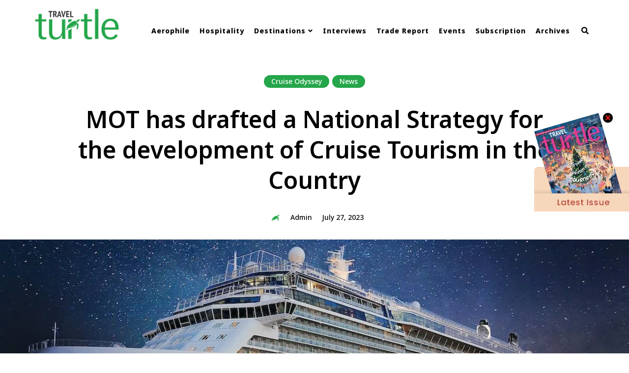

--- FILE ---
content_type: text/html; charset=UTF-8
request_url: https://www.travelturtle.world/news/mot-has-drafted-a-national-strategy-for-the-development-of-cruise-tourism-in-the-country/
body_size: 28206
content:
<!DOCTYPE html>
<html lang="en-US" class="no-js no-svg">
	<head>
		<meta charset="UTF-8">
		<meta name="viewport" content="width=device-width, initial-scale=1">
		<link rel="profile" href="//gmpg.org/xfn/11">
				<meta name='robots' content='index, follow, max-image-preview:large, max-snippet:-1, max-video-preview:-1' />

	<!-- This site is optimized with the Yoast SEO plugin v25.8 - https://yoast.com/wordpress/plugins/seo/ -->
	<title>MOT has drafted a National Strategy for the development of Cruise Tourism in the Country - Travel Turtle</title>
	<link rel="canonical" href="https://www.travelturtle.world/news/mot-has-drafted-a-national-strategy-for-the-development-of-cruise-tourism-in-the-country/" />
	<meta property="og:locale" content="en_US" />
	<meta property="og:type" content="article" />
	<meta property="og:title" content="MOT has drafted a National Strategy for the development of Cruise Tourism in the Country - Travel Turtle" />
	<meta property="og:description" content="Ministry of Tourism, as part of its ongoing activities, releases global print, electronic and online media campaigns in important, and potential markets overseas, under the ‘Incredible India’ brand-line, to promote various tourism destinations and products of the country. To position India as a preferred destination for cruise tourism globally, Ministry of Tourism has drafted a ..." />
	<meta property="og:url" content="https://www.travelturtle.world/news/mot-has-drafted-a-national-strategy-for-the-development-of-cruise-tourism-in-the-country/" />
	<meta property="og:site_name" content="Travel Turtle" />
	<meta property="article:publisher" content="https://www.facebook.com/travelturtlemag" />
	<meta property="article:published_time" content="2023-07-27T12:39:09+00:00" />
	<meta property="og:image" content="https://www.travelturtle.world/wp-content/uploads/2023/06/Top-5-Most-Popular-Cruise-Lines-According-To-CruiseCompete.jpeg" />
	<meta property="og:image:width" content="1200" />
	<meta property="og:image:height" content="800" />
	<meta property="og:image:type" content="image/jpeg" />
	<meta name="author" content="admin" />
	<meta name="twitter:card" content="summary_large_image" />
	<meta name="twitter:creator" content="@travelturtlemag" />
	<meta name="twitter:site" content="@travelturtlemag" />
	<meta name="twitter:label1" content="Written by" />
	<meta name="twitter:data1" content="admin" />
	<meta name="twitter:label2" content="Est. reading time" />
	<meta name="twitter:data2" content="2 minutes" />
	<script type="application/ld+json" class="yoast-schema-graph">{"@context":"https://schema.org","@graph":[{"@type":"Article","@id":"https://www.travelturtle.world/news/mot-has-drafted-a-national-strategy-for-the-development-of-cruise-tourism-in-the-country/#article","isPartOf":{"@id":"https://www.travelturtle.world/news/mot-has-drafted-a-national-strategy-for-the-development-of-cruise-tourism-in-the-country/"},"author":{"name":"admin","@id":"https://www.travelturtle.world/#/schema/person/81b6a22bfd811322a8f8796507c28af4"},"headline":"MOT has drafted a National Strategy for the development of Cruise Tourism in the Country","datePublished":"2023-07-27T12:39:09+00:00","mainEntityOfPage":{"@id":"https://www.travelturtle.world/news/mot-has-drafted-a-national-strategy-for-the-development-of-cruise-tourism-in-the-country/"},"wordCount":382,"publisher":{"@id":"https://www.travelturtle.world/#organization"},"image":{"@id":"https://www.travelturtle.world/news/mot-has-drafted-a-national-strategy-for-the-development-of-cruise-tourism-in-the-country/#primaryimage"},"thumbnailUrl":"https://www.travelturtle.world/wp-content/uploads/2023/06/Top-5-Most-Popular-Cruise-Lines-According-To-CruiseCompete.jpeg","keywords":["Cruise Tourism","Ministry of Tourism","National Strategy"],"articleSection":["Cruise Odyssey","News"],"inLanguage":"en-US"},{"@type":"WebPage","@id":"https://www.travelturtle.world/news/mot-has-drafted-a-national-strategy-for-the-development-of-cruise-tourism-in-the-country/","url":"https://www.travelturtle.world/news/mot-has-drafted-a-national-strategy-for-the-development-of-cruise-tourism-in-the-country/","name":"MOT has drafted a National Strategy for the development of Cruise Tourism in the Country - Travel Turtle","isPartOf":{"@id":"https://www.travelturtle.world/#website"},"primaryImageOfPage":{"@id":"https://www.travelturtle.world/news/mot-has-drafted-a-national-strategy-for-the-development-of-cruise-tourism-in-the-country/#primaryimage"},"image":{"@id":"https://www.travelturtle.world/news/mot-has-drafted-a-national-strategy-for-the-development-of-cruise-tourism-in-the-country/#primaryimage"},"thumbnailUrl":"https://www.travelturtle.world/wp-content/uploads/2023/06/Top-5-Most-Popular-Cruise-Lines-According-To-CruiseCompete.jpeg","datePublished":"2023-07-27T12:39:09+00:00","breadcrumb":{"@id":"https://www.travelturtle.world/news/mot-has-drafted-a-national-strategy-for-the-development-of-cruise-tourism-in-the-country/#breadcrumb"},"inLanguage":"en-US","potentialAction":[{"@type":"ReadAction","target":["https://www.travelturtle.world/news/mot-has-drafted-a-national-strategy-for-the-development-of-cruise-tourism-in-the-country/"]}]},{"@type":"ImageObject","inLanguage":"en-US","@id":"https://www.travelturtle.world/news/mot-has-drafted-a-national-strategy-for-the-development-of-cruise-tourism-in-the-country/#primaryimage","url":"https://www.travelturtle.world/wp-content/uploads/2023/06/Top-5-Most-Popular-Cruise-Lines-According-To-CruiseCompete.jpeg","contentUrl":"https://www.travelturtle.world/wp-content/uploads/2023/06/Top-5-Most-Popular-Cruise-Lines-According-To-CruiseCompete.jpeg","width":1200,"height":800},{"@type":"BreadcrumbList","@id":"https://www.travelturtle.world/news/mot-has-drafted-a-national-strategy-for-the-development-of-cruise-tourism-in-the-country/#breadcrumb","itemListElement":[{"@type":"ListItem","position":1,"name":"Home","item":"https://www.travelturtle.world/"},{"@type":"ListItem","position":2,"name":"MOT has drafted a National Strategy for the development of Cruise Tourism in the Country"}]},{"@type":"WebSite","@id":"https://www.travelturtle.world/#website","url":"https://www.travelturtle.world/","name":"Travel Turtle","description":"Travel News &amp; Magazine","publisher":{"@id":"https://www.travelturtle.world/#organization"},"potentialAction":[{"@type":"SearchAction","target":{"@type":"EntryPoint","urlTemplate":"https://www.travelturtle.world/?s={search_term_string}"},"query-input":{"@type":"PropertyValueSpecification","valueRequired":true,"valueName":"search_term_string"}}],"inLanguage":"en-US"},{"@type":"Organization","@id":"https://www.travelturtle.world/#organization","name":"Travel Turtle","url":"https://www.travelturtle.world/","logo":{"@type":"ImageObject","inLanguage":"en-US","@id":"https://www.travelturtle.world/#/schema/logo/image/","url":"https://www.techvisionindia.in/wp-content/uploads/2021/06/cropped-travel-turtle-new-04.png","contentUrl":"https://www.techvisionindia.in/wp-content/uploads/2021/06/cropped-travel-turtle-new-04.png","width":4167,"height":1389,"caption":"Travel Turtle"},"image":{"@id":"https://www.travelturtle.world/#/schema/logo/image/"},"sameAs":["https://www.facebook.com/travelturtlemag","https://x.com/travelturtlemag","https://www.instagram.com/travelturtlemag/","https://www.linkedin.com/company/travel-turtle"]},{"@type":"Person","@id":"https://www.travelturtle.world/#/schema/person/81b6a22bfd811322a8f8796507c28af4","name":"admin","image":{"@type":"ImageObject","inLanguage":"en-US","@id":"https://www.travelturtle.world/#/schema/person/image/","url":"https://secure.gravatar.com/avatar/0922706508ff9f5571d25b46a8e7a2accab16de4acffd437f648b7736bebec55?s=96&r=g","contentUrl":"https://secure.gravatar.com/avatar/0922706508ff9f5571d25b46a8e7a2accab16de4acffd437f648b7736bebec55?s=96&r=g","caption":"admin"},"sameAs":["https://www.techvisionindia.in"]}]}</script>
	<!-- / Yoast SEO plugin. -->


<link rel='dns-prefetch' href='//fonts.googleapis.com' />
<link rel="alternate" type="application/rss+xml" title="Travel Turtle &raquo; Feed" href="https://www.travelturtle.world/feed/" />
<link rel="alternate" type="application/rss+xml" title="Travel Turtle &raquo; Comments Feed" href="https://www.travelturtle.world/comments/feed/" />
<link rel="alternate" title="oEmbed (JSON)" type="application/json+oembed" href="https://www.travelturtle.world/wp-json/oembed/1.0/embed?url=https%3A%2F%2Fwww.travelturtle.world%2Fnews%2Fmot-has-drafted-a-national-strategy-for-the-development-of-cruise-tourism-in-the-country%2F" />
<link rel="alternate" title="oEmbed (XML)" type="text/xml+oembed" href="https://www.travelturtle.world/wp-json/oembed/1.0/embed?url=https%3A%2F%2Fwww.travelturtle.world%2Fnews%2Fmot-has-drafted-a-national-strategy-for-the-development-of-cruise-tourism-in-the-country%2F&#038;format=xml" />
<style id='wp-img-auto-sizes-contain-inline-css' type='text/css'>
img:is([sizes=auto i],[sizes^="auto," i]){contain-intrinsic-size:3000px 1500px}
/*# sourceURL=wp-img-auto-sizes-contain-inline-css */
</style>

<link rel='stylesheet' id='slick-css' href='https://www.travelturtle.world/wp-content/themes/eaven/assets/libs/slick/slick.css?ver=1.6.0' type='text/css' media='all' />
<link rel='stylesheet' id='font-awesome5-all-css' href='https://www.travelturtle.world/wp-content/themes/eaven/assets/fonts/font-awesome/css/all.min.css?ver=5.14.0' type='text/css' media='all' />
<link rel='stylesheet' id='font-awesome4-shims-css' href='https://www.travelturtle.world/wp-content/themes/eaven/assets/fonts/font-awesome/css/v4-shims.min.css?ver=5.14.0' type='text/css' media='all' />
<link rel='stylesheet' id='wp-block-library-css' href='https://www.travelturtle.world/wp-includes/css/dist/block-library/style.min.css?ver=6.9' type='text/css' media='all' />
<style id='global-styles-inline-css' type='text/css'>
:root{--wp--preset--aspect-ratio--square: 1;--wp--preset--aspect-ratio--4-3: 4/3;--wp--preset--aspect-ratio--3-4: 3/4;--wp--preset--aspect-ratio--3-2: 3/2;--wp--preset--aspect-ratio--2-3: 2/3;--wp--preset--aspect-ratio--16-9: 16/9;--wp--preset--aspect-ratio--9-16: 9/16;--wp--preset--color--black: #000000;--wp--preset--color--cyan-bluish-gray: #abb8c3;--wp--preset--color--white: #ffffff;--wp--preset--color--pale-pink: #f78da7;--wp--preset--color--vivid-red: #cf2e2e;--wp--preset--color--luminous-vivid-orange: #ff6900;--wp--preset--color--luminous-vivid-amber: #fcb900;--wp--preset--color--light-green-cyan: #7bdcb5;--wp--preset--color--vivid-green-cyan: #00d084;--wp--preset--color--pale-cyan-blue: #8ed1fc;--wp--preset--color--vivid-cyan-blue: #0693e3;--wp--preset--color--vivid-purple: #9b51e0;--wp--preset--gradient--vivid-cyan-blue-to-vivid-purple: linear-gradient(135deg,rgb(6,147,227) 0%,rgb(155,81,224) 100%);--wp--preset--gradient--light-green-cyan-to-vivid-green-cyan: linear-gradient(135deg,rgb(122,220,180) 0%,rgb(0,208,130) 100%);--wp--preset--gradient--luminous-vivid-amber-to-luminous-vivid-orange: linear-gradient(135deg,rgb(252,185,0) 0%,rgb(255,105,0) 100%);--wp--preset--gradient--luminous-vivid-orange-to-vivid-red: linear-gradient(135deg,rgb(255,105,0) 0%,rgb(207,46,46) 100%);--wp--preset--gradient--very-light-gray-to-cyan-bluish-gray: linear-gradient(135deg,rgb(238,238,238) 0%,rgb(169,184,195) 100%);--wp--preset--gradient--cool-to-warm-spectrum: linear-gradient(135deg,rgb(74,234,220) 0%,rgb(151,120,209) 20%,rgb(207,42,186) 40%,rgb(238,44,130) 60%,rgb(251,105,98) 80%,rgb(254,248,76) 100%);--wp--preset--gradient--blush-light-purple: linear-gradient(135deg,rgb(255,206,236) 0%,rgb(152,150,240) 100%);--wp--preset--gradient--blush-bordeaux: linear-gradient(135deg,rgb(254,205,165) 0%,rgb(254,45,45) 50%,rgb(107,0,62) 100%);--wp--preset--gradient--luminous-dusk: linear-gradient(135deg,rgb(255,203,112) 0%,rgb(199,81,192) 50%,rgb(65,88,208) 100%);--wp--preset--gradient--pale-ocean: linear-gradient(135deg,rgb(255,245,203) 0%,rgb(182,227,212) 50%,rgb(51,167,181) 100%);--wp--preset--gradient--electric-grass: linear-gradient(135deg,rgb(202,248,128) 0%,rgb(113,206,126) 100%);--wp--preset--gradient--midnight: linear-gradient(135deg,rgb(2,3,129) 0%,rgb(40,116,252) 100%);--wp--preset--font-size--small: 13px;--wp--preset--font-size--medium: 20px;--wp--preset--font-size--large: 36px;--wp--preset--font-size--x-large: 42px;--wp--preset--spacing--20: 0.44rem;--wp--preset--spacing--30: 0.67rem;--wp--preset--spacing--40: 1rem;--wp--preset--spacing--50: 1.5rem;--wp--preset--spacing--60: 2.25rem;--wp--preset--spacing--70: 3.38rem;--wp--preset--spacing--80: 5.06rem;--wp--preset--shadow--natural: 6px 6px 9px rgba(0, 0, 0, 0.2);--wp--preset--shadow--deep: 12px 12px 50px rgba(0, 0, 0, 0.4);--wp--preset--shadow--sharp: 6px 6px 0px rgba(0, 0, 0, 0.2);--wp--preset--shadow--outlined: 6px 6px 0px -3px rgb(255, 255, 255), 6px 6px rgb(0, 0, 0);--wp--preset--shadow--crisp: 6px 6px 0px rgb(0, 0, 0);}:where(.is-layout-flex){gap: 0.5em;}:where(.is-layout-grid){gap: 0.5em;}body .is-layout-flex{display: flex;}.is-layout-flex{flex-wrap: wrap;align-items: center;}.is-layout-flex > :is(*, div){margin: 0;}body .is-layout-grid{display: grid;}.is-layout-grid > :is(*, div){margin: 0;}:where(.wp-block-columns.is-layout-flex){gap: 2em;}:where(.wp-block-columns.is-layout-grid){gap: 2em;}:where(.wp-block-post-template.is-layout-flex){gap: 1.25em;}:where(.wp-block-post-template.is-layout-grid){gap: 1.25em;}.has-black-color{color: var(--wp--preset--color--black) !important;}.has-cyan-bluish-gray-color{color: var(--wp--preset--color--cyan-bluish-gray) !important;}.has-white-color{color: var(--wp--preset--color--white) !important;}.has-pale-pink-color{color: var(--wp--preset--color--pale-pink) !important;}.has-vivid-red-color{color: var(--wp--preset--color--vivid-red) !important;}.has-luminous-vivid-orange-color{color: var(--wp--preset--color--luminous-vivid-orange) !important;}.has-luminous-vivid-amber-color{color: var(--wp--preset--color--luminous-vivid-amber) !important;}.has-light-green-cyan-color{color: var(--wp--preset--color--light-green-cyan) !important;}.has-vivid-green-cyan-color{color: var(--wp--preset--color--vivid-green-cyan) !important;}.has-pale-cyan-blue-color{color: var(--wp--preset--color--pale-cyan-blue) !important;}.has-vivid-cyan-blue-color{color: var(--wp--preset--color--vivid-cyan-blue) !important;}.has-vivid-purple-color{color: var(--wp--preset--color--vivid-purple) !important;}.has-black-background-color{background-color: var(--wp--preset--color--black) !important;}.has-cyan-bluish-gray-background-color{background-color: var(--wp--preset--color--cyan-bluish-gray) !important;}.has-white-background-color{background-color: var(--wp--preset--color--white) !important;}.has-pale-pink-background-color{background-color: var(--wp--preset--color--pale-pink) !important;}.has-vivid-red-background-color{background-color: var(--wp--preset--color--vivid-red) !important;}.has-luminous-vivid-orange-background-color{background-color: var(--wp--preset--color--luminous-vivid-orange) !important;}.has-luminous-vivid-amber-background-color{background-color: var(--wp--preset--color--luminous-vivid-amber) !important;}.has-light-green-cyan-background-color{background-color: var(--wp--preset--color--light-green-cyan) !important;}.has-vivid-green-cyan-background-color{background-color: var(--wp--preset--color--vivid-green-cyan) !important;}.has-pale-cyan-blue-background-color{background-color: var(--wp--preset--color--pale-cyan-blue) !important;}.has-vivid-cyan-blue-background-color{background-color: var(--wp--preset--color--vivid-cyan-blue) !important;}.has-vivid-purple-background-color{background-color: var(--wp--preset--color--vivid-purple) !important;}.has-black-border-color{border-color: var(--wp--preset--color--black) !important;}.has-cyan-bluish-gray-border-color{border-color: var(--wp--preset--color--cyan-bluish-gray) !important;}.has-white-border-color{border-color: var(--wp--preset--color--white) !important;}.has-pale-pink-border-color{border-color: var(--wp--preset--color--pale-pink) !important;}.has-vivid-red-border-color{border-color: var(--wp--preset--color--vivid-red) !important;}.has-luminous-vivid-orange-border-color{border-color: var(--wp--preset--color--luminous-vivid-orange) !important;}.has-luminous-vivid-amber-border-color{border-color: var(--wp--preset--color--luminous-vivid-amber) !important;}.has-light-green-cyan-border-color{border-color: var(--wp--preset--color--light-green-cyan) !important;}.has-vivid-green-cyan-border-color{border-color: var(--wp--preset--color--vivid-green-cyan) !important;}.has-pale-cyan-blue-border-color{border-color: var(--wp--preset--color--pale-cyan-blue) !important;}.has-vivid-cyan-blue-border-color{border-color: var(--wp--preset--color--vivid-cyan-blue) !important;}.has-vivid-purple-border-color{border-color: var(--wp--preset--color--vivid-purple) !important;}.has-vivid-cyan-blue-to-vivid-purple-gradient-background{background: var(--wp--preset--gradient--vivid-cyan-blue-to-vivid-purple) !important;}.has-light-green-cyan-to-vivid-green-cyan-gradient-background{background: var(--wp--preset--gradient--light-green-cyan-to-vivid-green-cyan) !important;}.has-luminous-vivid-amber-to-luminous-vivid-orange-gradient-background{background: var(--wp--preset--gradient--luminous-vivid-amber-to-luminous-vivid-orange) !important;}.has-luminous-vivid-orange-to-vivid-red-gradient-background{background: var(--wp--preset--gradient--luminous-vivid-orange-to-vivid-red) !important;}.has-very-light-gray-to-cyan-bluish-gray-gradient-background{background: var(--wp--preset--gradient--very-light-gray-to-cyan-bluish-gray) !important;}.has-cool-to-warm-spectrum-gradient-background{background: var(--wp--preset--gradient--cool-to-warm-spectrum) !important;}.has-blush-light-purple-gradient-background{background: var(--wp--preset--gradient--blush-light-purple) !important;}.has-blush-bordeaux-gradient-background{background: var(--wp--preset--gradient--blush-bordeaux) !important;}.has-luminous-dusk-gradient-background{background: var(--wp--preset--gradient--luminous-dusk) !important;}.has-pale-ocean-gradient-background{background: var(--wp--preset--gradient--pale-ocean) !important;}.has-electric-grass-gradient-background{background: var(--wp--preset--gradient--electric-grass) !important;}.has-midnight-gradient-background{background: var(--wp--preset--gradient--midnight) !important;}.has-small-font-size{font-size: var(--wp--preset--font-size--small) !important;}.has-medium-font-size{font-size: var(--wp--preset--font-size--medium) !important;}.has-large-font-size{font-size: var(--wp--preset--font-size--large) !important;}.has-x-large-font-size{font-size: var(--wp--preset--font-size--x-large) !important;}
/*# sourceURL=global-styles-inline-css */
</style>

<link rel='stylesheet' id='eaven-theme-style-css' href='https://www.travelturtle.world/wp-content/themes/eaven/style.css?ver=2021010901' type='text/css' media='all' />
<link rel='stylesheet' id='justified-gallery-css' href='https://www.travelturtle.world/wp-content/themes/eaven/assets/libs/justified-gallery/justifiedGallery.min.css?ver=3.6.3' type='text/css' media='all' />
<link rel='stylesheet' id='sbi_styles-css' href='https://www.travelturtle.world/wp-content/plugins/instagram-feed/css/sbi-styles.min.css?ver=6.9.1' type='text/css' media='all' />
<style id='wp-emoji-styles-inline-css' type='text/css'>

	img.wp-smiley, img.emoji {
		display: inline !important;
		border: none !important;
		box-shadow: none !important;
		height: 1em !important;
		width: 1em !important;
		margin: 0 0.07em !important;
		vertical-align: -0.1em !important;
		background: none !important;
		padding: 0 !important;
	}
/*# sourceURL=wp-emoji-styles-inline-css */
</style>
<style id='classic-theme-styles-inline-css' type='text/css'>
/*! This file is auto-generated */
.wp-block-button__link{color:#fff;background-color:#32373c;border-radius:9999px;box-shadow:none;text-decoration:none;padding:calc(.667em + 2px) calc(1.333em + 2px);font-size:1.125em}.wp-block-file__button{background:#32373c;color:#fff;text-decoration:none}
/*# sourceURL=/wp-includes/css/classic-themes.min.css */
</style>
<link rel='stylesheet' id='contact-form-7-css' href='https://www.travelturtle.world/wp-content/plugins/contact-form-7/includes/css/styles.css?ver=6.1.1' type='text/css' media='all' />
<link rel='stylesheet' id='tp_twitter_plugin_css-css' href='https://www.travelturtle.world/wp-content/plugins/recent-tweets-widget/tp_twitter_plugin.css?ver=1.0' type='text/css' media='screen' />
<link rel='stylesheet' id='rs-plugin-settings-css' href='https://www.travelturtle.world/wp-content/plugins/revslider/public/assets/css/rs6.css?ver=6.3.9' type='text/css' media='all' />
<style id='rs-plugin-settings-inline-css' type='text/css'>
#rs-demo-id {}
/*# sourceURL=rs-plugin-settings-inline-css */
</style>
<link rel='stylesheet' id='wpcf7-redirect-script-frontend-css' href='https://www.travelturtle.world/wp-content/plugins/wpcf7-redirect/build/assets/frontend-script.css?ver=2c532d7e2be36f6af233' type='text/css' media='all' />
<link rel='stylesheet' id='eaven-child-theme-style-css' href='https://www.travelturtle.world/wp-content/themes/travtur/style.css?ver=6.9' type='text/css' media='all' />
<style id='eaven-child-theme-style-inline-css' type='text/css'>
:root { --primary-color: #25a64a; --primary-color-semi: rgba(37, 166, 74, 0.5); --light-bg-color: #ffffff; --heading-font: "Noto Sans"; --body-font: "Noto Sans"; } #page .site-header { background-color: #ffffff; } #page .site-header { color: #000000; } .header-top-social { background-color: #ffffff; } .header-top-social { color: #565656; }.eaven-fullmenu { background-color: #ffffff; } .eaven-fullmenu { color: #000000; }   .site-footer-signup-form-wrapper { background-image: url( https://www.travelturtle.world/wp-content/uploads/2021/04/signup-bg.jpg ); } 
.post-entry h1, .post-entry h2, .post-entry h3, .post-entry h4, .post-entry h5, .post-entry h6 {
	font-weight: 500;
}
  
.post-entry, .home-widget .section-content {
	font-size: 14px;
}

.post-entry, .home-widget .section-content {
	line-height: 1.5;
}
 
.woocommerce-page #primary .woocommerce-product-details__short-description, .woocommerce-page #primary .entry-content {
	font-size: 14px;
	line-height: 1.5;
}
    
.page-title {
	font-weight: 500;
}
 
.widget-area .widget h5.widget-title {
	font-weight: 600;
}
/*# sourceURL=eaven-child-theme-style-inline-css */
</style>
<link rel='stylesheet' id='eaven-google-fonts-css' href='https://fonts.googleapis.com/css?family=Noto+Sans%3A100%2C200%2C300%2C400%2C500%2C600%2C700%2C800&#038;ver=2021010901' type='text/css' media='all' />
<link rel='stylesheet' id='carousel-slider-frontend-css' href='https://www.travelturtle.world/wp-content/plugins/carousel-slider/assets/css/frontend.css?ver=2.2.16' type='text/css' media='all' />
<script type="text/javascript" src="https://www.travelturtle.world/wp-includes/js/jquery/jquery.min.js?ver=3.7.1" id="jquery-core-js"></script>
<script type="text/javascript" src="https://www.travelturtle.world/wp-includes/js/jquery/jquery-migrate.min.js?ver=3.4.1" id="jquery-migrate-js"></script>
<script type="text/javascript" src="https://www.travelturtle.world/wp-content/themes/eaven/assets/js/libs/modernizr.min.js?ver=3.3.1" id="modernizr-js"></script>
<script type="text/javascript" src="https://www.travelturtle.world/wp-content/plugins/revslider/public/assets/js/rbtools.min.js?ver=6.3.9" id="tp-tools-js"></script>
<script type="text/javascript" src="https://www.travelturtle.world/wp-content/plugins/revslider/public/assets/js/rs6.min.js?ver=6.3.9" id="revmin-js"></script>
<link rel="https://api.w.org/" href="https://www.travelturtle.world/wp-json/" /><link rel="alternate" title="JSON" type="application/json" href="https://www.travelturtle.world/wp-json/wp/v2/posts/14739" /><link rel="EditURI" type="application/rsd+xml" title="RSD" href="https://www.travelturtle.world/xmlrpc.php?rsd" />
<meta name="generator" content="WordPress 6.9" />
<link rel='shortlink' href='https://www.travelturtle.world/?p=14739' />
<meta name="google-site-verification" content="mlq0g_4qpH5zcObj7sp_4PBlJhw8DL2CbJ6y4OKS1Lk" />
<!-- Google Tag Manager -->
<script>(function(w,d,s,l,i){w[l]=w[l]||[];w[l].push({'gtm.start':
new Date().getTime(),event:'gtm.js'});var f=d.getElementsByTagName(s)[0],
j=d.createElement(s),dl=l!='dataLayer'?'&l='+l:'';j.async=true;j.src=
'https://www.googletagmanager.com/gtm.js?id='+i+dl;f.parentNode.insertBefore(j,f);
})(window,document,'script','dataLayer','GTM-5BQGKDK4');</script>
<!-- End Google Tag Manager -->
<!-- Google tag (gtag.js) -->
<script async src="https://www.googletagmanager.com/gtag/js?id=G-4W2XY02ZDL"></script>
<script>
  window.dataLayer = window.dataLayer || [];
  function gtag(){dataLayer.push(arguments);}
  gtag('js', new Date());

  gtag('config', 'G-4W2XY02ZDL');
</script>
<meta name="generator" content="Elementor 3.13.0; features: a11y_improvements, additional_custom_breakpoints; settings: css_print_method-external, google_font-enabled, font_display-auto">
<meta name="generator" content="Powered by Slider Revolution 6.3.9 - responsive, Mobile-Friendly Slider Plugin for WordPress with comfortable drag and drop interface." />
<link rel="icon" href="https://www.travelturtle.world/wp-content/uploads/2021/04/cropped-fevicon-32x32.png" sizes="32x32" />
<link rel="icon" href="https://www.travelturtle.world/wp-content/uploads/2021/04/cropped-fevicon-192x192.png" sizes="192x192" />
<link rel="apple-touch-icon" href="https://www.travelturtle.world/wp-content/uploads/2021/04/cropped-fevicon-180x180.png" />
<meta name="msapplication-TileImage" content="https://www.travelturtle.world/wp-content/uploads/2021/04/cropped-fevicon-270x270.png" />
<script type="text/javascript">function setREVStartSize(e){
			//window.requestAnimationFrame(function() {				 
				window.RSIW = window.RSIW===undefined ? window.innerWidth : window.RSIW;	
				window.RSIH = window.RSIH===undefined ? window.innerHeight : window.RSIH;	
				try {								
					var pw = document.getElementById(e.c).parentNode.offsetWidth,
						newh;
					pw = pw===0 || isNaN(pw) ? window.RSIW : pw;
					e.tabw = e.tabw===undefined ? 0 : parseInt(e.tabw);
					e.thumbw = e.thumbw===undefined ? 0 : parseInt(e.thumbw);
					e.tabh = e.tabh===undefined ? 0 : parseInt(e.tabh);
					e.thumbh = e.thumbh===undefined ? 0 : parseInt(e.thumbh);
					e.tabhide = e.tabhide===undefined ? 0 : parseInt(e.tabhide);
					e.thumbhide = e.thumbhide===undefined ? 0 : parseInt(e.thumbhide);
					e.mh = e.mh===undefined || e.mh=="" || e.mh==="auto" ? 0 : parseInt(e.mh,0);		
					if(e.layout==="fullscreen" || e.l==="fullscreen") 						
						newh = Math.max(e.mh,window.RSIH);					
					else{					
						e.gw = Array.isArray(e.gw) ? e.gw : [e.gw];
						for (var i in e.rl) if (e.gw[i]===undefined || e.gw[i]===0) e.gw[i] = e.gw[i-1];					
						e.gh = e.el===undefined || e.el==="" || (Array.isArray(e.el) && e.el.length==0)? e.gh : e.el;
						e.gh = Array.isArray(e.gh) ? e.gh : [e.gh];
						for (var i in e.rl) if (e.gh[i]===undefined || e.gh[i]===0) e.gh[i] = e.gh[i-1];
											
						var nl = new Array(e.rl.length),
							ix = 0,						
							sl;					
						e.tabw = e.tabhide>=pw ? 0 : e.tabw;
						e.thumbw = e.thumbhide>=pw ? 0 : e.thumbw;
						e.tabh = e.tabhide>=pw ? 0 : e.tabh;
						e.thumbh = e.thumbhide>=pw ? 0 : e.thumbh;					
						for (var i in e.rl) nl[i] = e.rl[i]<window.RSIW ? 0 : e.rl[i];
						sl = nl[0];									
						for (var i in nl) if (sl>nl[i] && nl[i]>0) { sl = nl[i]; ix=i;}															
						var m = pw>(e.gw[ix]+e.tabw+e.thumbw) ? 1 : (pw-(e.tabw+e.thumbw)) / (e.gw[ix]);					
						newh =  (e.gh[ix] * m) + (e.tabh + e.thumbh);
					}				
					if(window.rs_init_css===undefined) window.rs_init_css = document.head.appendChild(document.createElement("style"));					
					document.getElementById(e.c).height = newh+"px";
					window.rs_init_css.innerHTML += "#"+e.c+"_wrapper { height: "+newh+"px }";				
				} catch(e){
					console.log("Failure at Presize of Slider:" + e)
				}					   
			//});
		  };</script>
		<style type="text/css" id="wp-custom-css">
			.post-meta .meta-item:after{display:none;}
.post-footer .post-share{position: absolute;bottom: 65px;}
.post-footer .share-container{visibility:visible;opacity: 2;}
.post-share .fa.fa-share-alt{display:none;}
.post-footer .post-share .share-container:before{display:none;}
.post-footer .post-share .share-container:after{background:none;}
.post-footer .share-container{pointer-events: auto;}
.post-footer .post-share .share-container .share-icons a{color:#000;}
form p{margin: 0 auto 10px;}
.featured-slider.slider-style-3 .slider{border-left: 1px solid #fff;
    border-right: 1px solid #fff;}
.enroute.home-widget .section-header{border-bottom: 3px solid;}
.site-footer .widget-area h5.widget-title{text-transform:inherit}
#loftocean-homepage-widget-custom-content-5 .section-title{color:#fff;}
	.videolink{
		text-decoration: none; 
		padding:10px 25px;
		border-radius:20px;
		background-color:white;
		color:#25a64a;
		font-size:12px;
		font-weight: bold;
	}
.carousel-slider.owl-drag .owl-item{padding: 4px;
    background: #fff;
    border-radius: 5px; border:1px solid #ecebeb;}
.category .page-header .container{
    padding-top: 1px!important;
    padding-bottom: 45px!important;
}
.archive .page-header .featured-media-section .header-img{background-attachment: inherit;}
.pub{display:inline-block;}

.pub a{float:left; margin:5px;}
.site-header .primary-menu > li > a{line-height:100px;}
.posts.column-3 .post .post-title{font-size:15px;}
.post-excerpt{font-size:13px;}
.site-footer #menu-top-links i{display:none;} 
.primary-menu{top:13px; position:relative;}
#site-header-search{top:13px;}
.site-header .primary-menu > li.current-menu-item{color:#3aa853;}
.site-header .primary-menu > li:hover{color:#3aa853;}
.category .page-header .container {
    padding-top: 52px;
    padding-bottom: 100px;
}
.category .main{margin-top:0;}
.news .posts .post .post-content{height:240px;}
.mag{right: 41px;
    position: absolute; cursor:pointer;}
.site-footer > .widget.eaven-widget_instagram{border-top: 2px solid #fff;}
.eaven-bannr #hide-div{
    text-align: center;
    position: fixed;
    top: 230px;
 right:-8px;
    z-index: 1000;
}
.home .main{margin-top:0;}
.site-footer > .widget.eaven-widget_instagram .widget-title{background: #3aa853;color: #fff;}
.page-header .featured-media-section:after{opacity:0;}
.page-title {
  margin-top: 44px;
}
.main{margin-top:90px;}
#primary .posts .cat-links{display:none;}
.site-footer > .widget.eaven-widget_instagram .widget-title{top:90%;}
.widget.widget_mc4wp_form_widget p a{opacity:1;}
.therapy .posts.layout-block .post{min-height: 300px;}
.featured-slider .slider .slider-bg-img:before{opacity: 0.1;
    transition: opacity 0.4s;}
.featured-slider .slider .slider-content a{position: absolute; margin-top: -56px;}
.site-footer .site-footer-bottom{padding: 0px 0;}
.widget.widget_nav_menu li a{line-height: 20px;}
.site-footer .widget-area{padding: 0 0 30px;}
.site-footer .widget-area .widget {
    margin-top: 30px;
}
.footer-top-signup {
    padding: 40px 0;
}
.front-page .main{padding-top: 40px;
    padding-bottom: 40px;}
.home-widget{padding: 20px 0;}
#loftocean-homepage-widget-posts-3 .post-title a{font-size: 16px;
    font-weight: 500;}
.site-header .primary-menu > li > a{font-size:14px;padding: 0 10px; text-transform:capitalize;}
.elementor-widget .elementor-icon-list-item{display:inherit;}
 .elementor-widget .elementor-icon-list-item a{display:inherit;}
.posts .post.format-audio .featured-img:before{display:none;}
.posts .post.format-audio .featured-img:after{display:none;}
.home .enroute .widget.eaven-widget_cat .cat .cat-meta{background:none; border-radius:0; font-size:16px;font-weight: bold; color:#fff;position: relative;
    top: -272px;
    left: 116px;}
.home .enroute .widget.eaven-widget_cat .cat .cat-meta .category-name:after{content:'';border-bottom:4px solid #fff; position: absolute; width: 47px;
    top: 31px;
    left: 0px;
    right: 23px;}

.home .enroute .widget.eaven-widget_cat .cat .cat-meta .category-name{text-align: left;overflow: visible;}

.widget.eaven-widget_cat .cat .cat-bg:hover{opacity:0.3}

.news .posts .post .post-content{border: 1px solid #e6e6e6;
    border-top: 0;}
.news .posts.post-meta-label .post-meta{background: #25a64a;}

.news .posts .post-excerpt:before{background: #25a64a;}
.pagination{display:none;}
.news .cat-links a{color:#333;}

.news .no-touch .posts .post-title a:hover{color:#333;}

.blog .posts .post .more-btn .button{background: none;
    color: #25a64a;
    text-decoration: underline;}
.blog .posts .post .featured-img{border-radius:10px;}
.home #primary .posts .post .post-content{padding:0;}
.home #primary .posts .cat-links a{color:#333;}
#primary .posts .cat-links{background: #f5f3f3;font-size: 17px;
    text-align: center;
    color: #333;
    margin-bottom: 15px;}
#primary .posts .post-excerpt:before{display:none;}

.no-touch .widget.eaven-widget_cat .cat a:hover .cat-meta .category-name {
    color: #ffffff;
}
.page-header .container{padding-top:50px; padding-bottom:50px;}
	.site-header .menu-toggle{display:none;}
#id-1643 .owl-prev, #id-1643 .owl-next{background: #fff;width: 36px!important;
    height: 36px!important;box-shadow: 0px 0px 3px #d0cfcf;line-height: 15px;}

#id-1643 .carousel-slider-nav-icon{height: 22px!important;
    width: 22px!important;
    line-height: 14px;fill: #333!important;}

.highlight{font-size: 26px;
    line-height: 35px; color:#fff;}
.site-content .button{background: #fff;}

@media(min-width:320px) and (max-width:480px){.home .enroute .widget.eaven-widget_cat .cat .cat-meta{top:-337px;
    left: 150px;}
.highlight {
	font-size: 16px; line-height:20px;}	
	.site-header .menu-toggle{display:block;}
	.site-header .site-header-main{padding:0;}
	.site-branding img{width: 60%; float:left;}

	.home-widget.eaven-bannr .section-content a{display:block;}
	.video .lo-column {margin-bottom:0px;}
	.eaven-fullmenu .text{display:none;}
	.eaven-fullmenu .social-navigation{display:none;}

	.eaven-fullmenu .primary-menu > li{padding: 0px 0;}
	.eaven-fullmenu .primary-menu > li > a{font-size: 16px;
    line-height: 40px;
    border-bottom: 1px solid #ccc;display: block;}
	.eaven-fullmenu .container {margin-bottom:20px;}
	.page-header .container {
    padding-top: 30px;
    padding-bottom: 30px;
}
	.featured-slider.slider-style-3 .slick-dots li{margin: 30px 2px 0;}
	.eaven-bannr #hide-div{right:0px; bottom:0px; top:auto;}	
	.news .posts .post .post-content{height:auto;}
	.eaven-fullmenu .dropdown-toggle{position:absolute; top: 87px;
    right: 0;}
	.eaven-fullmenu i{display:none;}
	.eaven-fullmenu .primary-menu ul.sub-menu li a{font-size: 15px;}
	.therapy .posts.layout-block .post{min-height:auto;}
.elementor-icon-list-items .elementor-icon-list-item .elementor-icon-list-text{display:initial;}
	.post-footer .post-share .share-container{left: -100px;top: 0px;}
.home .post-footer .post-share .share-container {
    left: -22px;
    top: 0px;
}

/* Hide only the dropdown toggle for the Archives menu item */
li.menu-item a[href*="/archives/"] + .dropdown-toggle {
    display: none !important;
}
	
body .carousel-slider .carousel-slider-video-overlay {
    background-color: #00000000 !important;
}
	
.carousel-slider .carousel-slider-video-overlay {
    background-color: #00000000 !important;
}
	.carousel-slider .carousel-slider-video-overlay{
		 background: #00000000 !important;
	}		</style>
			</head>

	<body class="wp-singular post-template-default single single-post postid-14739 single-format-standard wp-custom-logo wp-embed-responsive wp-theme-eaven wp-child-theme-travtur light-color site-layout-fullwidth elementor-default elementor-kit-7 post-template-header-fullwidth">
		<!-- Google Tag Manager (noscript) -->
<noscript><iframe src="https://www.googletagmanager.com/ns.html?id=GTM-5BQGKDK4"
height="0" width="0" style="display:none;visibility:hidden"></iframe></noscript>
<!-- End Google Tag Manager (noscript) -->
		<div id="page">
							<header id="masthead" class="site-header site-header-layout-3" data-sticky="sticky">
			<div class="site-header-main">
				<div class="container">
					<div class="site-branding hide-title-tagline">
						<a href="https://www.travelturtle.world/" class="custom-logo-link" rel="home"><img width="173" height="72" src="https://www.travelturtle.world/wp-content/uploads/2021/04/cropped-cropped-fevicon.png" class="custom-logo" alt="Travel Turtle" decoding="async" srcset="https://www.travelturtle.world/wp-content/uploads/2021/04/cropped-cropped-fevicon.png 512w, https://www.travelturtle.world/wp-content/uploads/2021/04/cropped-cropped-fevicon-300x126.png 300w, https://www.travelturtle.world/wp-content/uploads/2021/04/cropped-cropped-fevicon-150x63.png 150w" sizes="(max-width: 173px) 100vw, 173px" /></a>						<p class="site-title">
							<a href="https://www.travelturtle.world/" rel="home">Travel Turtle</a>
						</p>
														<p class="site-description">Travel News &amp; Magazine</p> 					</div> <!-- .site-branding -->
					<div id="site-header-menu" class="site-header-menu"><nav id="site-navigation" class="main-navigation"><ul id="menu-main-menu" class="primary-menu"><li id="menu-item-1527" class="menu-item menu-item-type-custom menu-item-object-custom menu-item-1527"><a href="/aerophile">Aerophile</a></li>
<li id="menu-item-2234" class="menu-item menu-item-type-custom menu-item-object-custom menu-item-2234"><a href="/hospitality">Hospitality</a></li>
<li id="menu-item-2800" class="menu-item menu-item-type-custom menu-item-object-custom menu-item-has-children menu-item-2800"><a href="#">Destinations <i class="fa fa-angle-down"></i></a>
<ul class="sub-menu" style="display: none;">
	<li id="menu-item-1529" class="menu-item menu-item-type-custom menu-item-object-custom menu-item-1529"><a href="/international">International</a></li>
	<li id="menu-item-1530" class="menu-item menu-item-type-custom menu-item-object-custom menu-item-1530"><a href="/domestic">Domestic</a></li>
</ul>
</li>
<li id="menu-item-2520" class="menu-item menu-item-type-custom menu-item-object-custom menu-item-2520"><a href="/interviews">Interviews</a></li>
<li id="menu-item-1531" class="menu-item menu-item-type-custom menu-item-object-custom menu-item-1531"><a href="/trade-report">Trade Report</a></li>
<li id="menu-item-1532" class="menu-item menu-item-type-custom menu-item-object-custom menu-item-1532"><a href="/events/">Events</a></li>
<li id="menu-item-5877" class="menu-item menu-item-type-post_type menu-item-object-page menu-item-5877"><a href="https://www.travelturtle.world/subscription-pay/">Subscription</a></li>
<li id="menu-item-2659" class="menu-item menu-item-type-post_type menu-item-object-page menu-item-has-children menu-item-2659"><a href="https://www.travelturtle.world/archives/">Archives</a>
<ul class="sub-menu" style="display: none;">
	<li id="menu-item-16804" class="menu-item menu-item-type-post_type menu-item-object-page menu-item-16804"><a href="https://www.travelturtle.world/archives-2021/">Archives – 2021</a></li>
	<li id="menu-item-16803" class="menu-item menu-item-type-post_type menu-item-object-page menu-item-16803"><a href="https://www.travelturtle.world/archives-2022/">Archives – 2022</a></li>
	<li id="menu-item-16802" class="menu-item menu-item-type-post_type menu-item-object-page menu-item-16802"><a href="https://www.travelturtle.world/archives-2023/">Archives – 2023</a></li>
	<li id="menu-item-17344" class="menu-item menu-item-type-post_type menu-item-object-page menu-item-17344"><a href="https://www.travelturtle.world/archives-2024/">Archives – 2024</a></li>
	<li id="menu-item-22505" class="menu-item menu-item-type-post_type menu-item-object-page menu-item-22505"><a href="https://www.travelturtle.world/archives-2025/">Archives – 2025</a></li>
</ul>
</li>
</ul></nav></div>					<button id="menu-toggle" class="menu-toggle">Menu</button>

					<div class="header-section misc">
																		<div id="site-header-search" class="header-icon">
							<span class="toggle-button"><span class="screen-reader-text">Search</span></span>
						</div>
																	</div>
				</div>
            </div><!-- .site-header-main -->
        </header>

			<!-- #content -->
			<div id="content"  class="site-content with-sidebar-right">
			<header class="post-header">
				<div class="container">
								<div								 class="cat-links"			><a href="https://www.travelturtle.world/category/enroute/cruise-odyssey/" rel="tag">Cruise Odyssey</a> - <a href="https://www.travelturtle.world/category/news/" rel="tag">News</a></div>
					<h1 class="post-title">MOT has drafted a National Strategy for the development of Cruise Tourism in the Country</h1>

					<div class="post-meta">
									<div class="meta-item">
							<a class="author-photo" href="https://www.travelturtle.world/author/admin/"><img alt='' src='https://secure.gravatar.com/avatar/0922706508ff9f5571d25b46a8e7a2accab16de4acffd437f648b7736bebec55?s=150&#038;r=g' srcset='https://secure.gravatar.com/avatar/0922706508ff9f5571d25b46a8e7a2accab16de4acffd437f648b7736bebec55?s=300&#038;r=g 2x' class='avatar avatar-150 photo' height='150' width='150' decoding='async'/></a>
										<a href="https://www.travelturtle.world/author/admin/">admin</a>
						</div>		<div class="meta-item">
			<a href="https://www.travelturtle.world/news/mot-has-drafted-a-national-strategy-for-the-development-of-cruise-tourism-in-the-country/">
				<time class="published" datetime="2023-07-27T12:39:09+00:00">July 27, 2023</time>
			</a>
		</div>					</div>

												<div class="featured-media-section">
								<img width="1200" height="800" src="https://www.travelturtle.world/wp-content/uploads/2023/06/Top-5-Most-Popular-Cruise-Lines-According-To-CruiseCompete.jpeg" class="attachment-post-thumbnail size-post-thumbnail wp-post-image" alt="" decoding="async" fetchpriority="high" srcset="https://www.travelturtle.world/wp-content/uploads/2023/06/Top-5-Most-Popular-Cruise-Lines-According-To-CruiseCompete.jpeg 1200w, https://www.travelturtle.world/wp-content/uploads/2023/06/Top-5-Most-Popular-Cruise-Lines-According-To-CruiseCompete-300x200.jpeg 300w, https://www.travelturtle.world/wp-content/uploads/2023/06/Top-5-Most-Popular-Cruise-Lines-According-To-CruiseCompete-1024x683.jpeg 1024w, https://www.travelturtle.world/wp-content/uploads/2023/06/Top-5-Most-Popular-Cruise-Lines-According-To-CruiseCompete-150x100.jpeg 150w, https://www.travelturtle.world/wp-content/uploads/2023/06/Top-5-Most-Popular-Cruise-Lines-According-To-CruiseCompete-768x512.jpeg 768w, https://www.travelturtle.world/wp-content/uploads/2023/06/Top-5-Most-Popular-Cruise-Lines-According-To-CruiseCompete-600x400.jpeg 600w" sizes="(max-width: 1200px) 100vw, 1200px" />							</div> 				</div>
			</header>

	<div class="main">
		<div class="container">
			<div id="primary" class="content-area">
				
						<article class="post-14739 post type-post status-publish format-standard has-post-thumbnail category-cruise-odyssey category-news tag-cruise-tourism tag-ministry-of-tourism tag-national-strategy">
																												<div class="post-entry">
								<p>Ministry of Tourism, as part of its ongoing activities, releases global print, electronic and online media campaigns in important, and potential markets overseas, under the ‘Incredible India’ brand-line, to promote various tourism destinations and products of the country.</p>
<p>To position India as a preferred destination for cruise tourism globally, Ministry of Tourism has drafted a National Strategy for Cruise Tourism. The following strategic pillars have been identified in the strategy document for infrastructure &amp; circuit enablement, market development and skill development:</p>
<ol>
<li>Infrastructure &amp; Circuit Enablement</li>
<li>Market Development</li>
<li>Ease of doing Business for Cruise Tourism</li>
<li>Integrated Tourism around Cruise Terminals</li>
<li>Facilitating and Promoting Investment in Cruise Tourism</li>
<li>Skill Development for Cruise Tourism</li>
<li>Institutional Structure and Governance</li>
</ol>
<p>Ministry of Tourism also provides financial assistance to the State Governments/UT Administrations and Central Government Agencies for development of tourism including Cruise Tourism and Cruising along rivers, under the scheme for ‘Assistance to Central Agencies for Tourism Infrastructure development’. The details of projects sanctioned for infrastructure development at Ports and Waterways under the scheme of Assistance to Central Agencies during last three years.</p>
<p>Ministry of Tourism partnered with Ministry of Ports, Shipping and Waterways during the 1<sup>st</sup> Incredible India International Cruise Conference. The conference showcased abundant business opportunities in cruise tourism sector including river cruising. The conference was attended by more than 300 delegates including major global cruise lines viz, MSC, Carnival, RCCL, Costa, Cordelia, Holland America group etc.</p>
<p>As conveyed by Ministry of Ports, Shipping and Waterways, India has taken Cruise Tourism promotion and campaign to International Cruise events by actively participating in International forums viz Sea-Trade Miami, Dubai etc. Further, as conveyed by Inland Waterways Authority of India, the infrastructure developed for transportation on National Waterways (NWs) by IWAI including fairway, terminals, jetties, navigation aids etc. are used by the river tourism operators also.</p>
<p>Prime Minister of India flagged off the World&#8217;s Longest River Cruise on 13<sup>th</sup> January 2023 from Varanasi on NW-1 (River Ganga) to Dibrugarh NW-2 (River Brahmaputra) via Bangladesh, which has been successfully completed by covering waterway distance of 3200 km approx. on 28.02.2023 at Dibrugarh, Assam.</p>
<p>This reply was given by Minister of Culture, Tourism and Development of North Eastern Region Shri G. Kishan Reddy in Rajya Sabha.</p>
							</div><!-- end of post-entry  -->
							
																	<aside class="post-tag-cloud"><span>Tags:</span><div class="tagcloud"><a href="https://www.travelturtle.world/tag/cruise-tourism/" rel="tag">Cruise Tourism</a> <a href="https://www.travelturtle.world/tag/ministry-of-tourism/" rel="tag">Ministry of Tourism</a> <a href="https://www.travelturtle.world/tag/national-strategy/" rel="tag">National Strategy</a></div></aside>
	<footer class="post-footer">
				<div class="post-like" data-post-id="14739" data-like-count="0">
				<i class="fa fa-heart"></i>
				<span class="count">0</span>
			</div>			<div class="post-share">
				<i class="fa fa-share-alt"></i>				<div class="share-container">
					<div class="share-icons"> 						<a
							target="_blank"
							title="Facebook"
							href="http://www.facebook.com/sharer.php?u=https%3A%2F%2Fwww.travelturtle.world%2Fnews%2Fmot-has-drafted-a-national-strategy-for-the-development-of-cruise-tourism-in-the-country%2F&#038;t=MOT%20has%20drafted%20a%20National%20Strategy%20for%20the%20development%20of%20Cruise%20Tourism%20in%20the%20Country"
													>
							<i class="fa fa-facebook"></i>						</a> 						<a
							target="_blank"
							title="Twitter"
							href="http://twitter.com/share?text=MOT%20has%20drafted%20a%20National%20Strategy%20for%20the%20development%20of%20Cruise%20Tourism%20in%20the%20Country&#038;url=https%3A%2F%2Fwww.travelturtle.world%2Fnews%2Fmot-has-drafted-a-national-strategy-for-the-development-of-cruise-tourism-in-the-country%2F"
													>
							<i class="fa fa-twitter"></i>						</a> 						<a
							target="_blank"
							title="WhatsApp"
							href="https://api.whatsapp.com/send?text=MOT%20has%20drafted%20a%20National%20Strategy%20for%20the%20development%20of%20Cruise%20Tourism%20in%20the%20Country%20https%3A%2F%2Fwww.travelturtle.world%2Fnews%2Fmot-has-drafted-a-national-strategy-for-the-development-of-cruise-tourism-in-the-country%2F"
							 data-props="width=757,height=728"						>
							<i class="fa fa-whatsapp"></i>						</a> 					</div>
				</div>
			</div> 	</footer>
						</article>

						
	<nav class="navigation post-navigation" aria-label="Posts">
		<h2 class="screen-reader-text">Post navigation</h2>
		<div class="nav-links"><div class="nav-previous"><a href="https://www.travelturtle.world/news/travclans-report-on-evolving-trends-and-changing-preferences-of-indian-travelers/" rel="prev"><div class="post-thumb" style="background-image: url(https://www.travelturtle.world/wp-content/uploads/2023/07/ccover-2022-04-28T160444.397-300x180.jpg); filter: blur(5px);" data-loftocean-image="1" data-loftocean-normal-image="https://www.travelturtle.world/wp-content/uploads/2023/07/ccover-2022-04-28T160444.397-600x360.jpg" data-loftocean-retina-image="https://www.travelturtle.world/wp-content/uploads/2023/07/ccover-2022-04-28T160444.397-600x360.jpg"></div><div class="post-text"><span class="nav-links-label">Previous post</span><span class="post-title">TravClan&#8217;s report on evolving trends and changing preferences of Indian Travelers</span></div></a></div><div class="nav-next"><a href="https://www.travelturtle.world/news/discover-unmatched-seclusion-at-heritance-aarah-ocean-suites/" rel="next"><div class="post-thumb" style="background-image: url(https://www.travelturtle.world/wp-content/uploads/2023/07/Ocean-Suite-8-300x243.jpg); filter: blur(5px);" data-loftocean-image="1" data-loftocean-normal-image="https://www.travelturtle.world/wp-content/uploads/2023/07/Ocean-Suite-8-600x485.jpg" data-loftocean-retina-image="https://www.travelturtle.world/wp-content/uploads/2023/07/Ocean-Suite-8-600x485.jpg"></div><div class="post-text"><span class="nav-links-label">Next post</span><span class="post-title">Discover unmatched seclusion at Heritance Aarah, Ocean Suites</span></div></a></div></div>
	</nav>	<div class="related-posts posts layout-grid post-4">
				<h4 class="related-posts-title">Related Articles</h4>
				<div class="posts-wrapper"> 			<article class="post has-post-thumbnail">
								<div class="featured-img">
					<a href="https://www.travelturtle.world/news/heavens-portfolio-organises-the-hp-luxury-roadshow-2021-in-india/">
											<div class="featured-img-container" style="background-image: url(https://www.travelturtle.world/wp-content/uploads/2021/12/hp-300x179.jpg); filter: blur(5px);" data-loftocean-image="1" data-loftocean-normal-image="https://www.travelturtle.world/wp-content/uploads/2021/12/hp-600x357.jpg" data-loftocean-retina-image="https://www.travelturtle.world/wp-content/uploads/2021/12/hp-600x357.jpg" ></div> 					</a>
				</div>
				
				<div class="post-content">
					<header class="post-header">
									<div								 class="cat-links"			><a href="https://www.travelturtle.world/category/news/" rel="tag">News</a> - <a href="https://www.travelturtle.world/category/news/trade-report/" rel="tag">Trade Report</a></div>						<h2 class="post-title">
							<a href="https://www.travelturtle.world/news/heavens-portfolio-organises-the-hp-luxury-roadshow-2021-in-india/">Heavens Portfolio organises the HP Luxury Roadshow 2021 in India</a>
						</h2>
					</header>
				</div>
			</article>			<article class="post has-post-thumbnail">
								<div class="featured-img">
					<a href="https://www.travelturtle.world/news/star-navigator-sets-sail-from-keelung-to-japan-and-south-korea-between-28-march-14-november-2025-under-starcruises/">
											<div class="featured-img-container" style="background-image: url(https://www.travelturtle.world/wp-content/uploads/2025/02/UAE-Visa-2025-02-26T171058.919-300x135.png); filter: blur(5px);" data-loftocean-image="1" data-loftocean-normal-image="https://www.travelturtle.world/wp-content/uploads/2025/02/UAE-Visa-2025-02-26T171058.919-600x270.png" data-loftocean-retina-image="https://www.travelturtle.world/wp-content/uploads/2025/02/UAE-Visa-2025-02-26T171058.919-600x270.png" ></div> 					</a>
				</div>
				
				<div class="post-content">
					<header class="post-header">
									<div								 class="cat-links"			><a href="https://www.travelturtle.world/category/enroute/cruise-odyssey/" rel="tag">Cruise Odyssey</a> - <a href="https://www.travelturtle.world/category/news/international/" rel="tag">International</a> - <a href="https://www.travelturtle.world/category/news/" rel="tag">News</a></div>						<h2 class="post-title">
							<a href="https://www.travelturtle.world/news/star-navigator-sets-sail-from-keelung-to-japan-and-south-korea-between-28-march-14-november-2025-under-starcruises/">Star Navigator Sets Sail from Keelung to Japan and South Korea between 28 March – 14 November 2025 under StarCruises</a>
						</h2>
					</header>
				</div>
			</article>			<article class="post has-post-thumbnail">
								<div class="featured-img">
					<a href="https://www.travelturtle.world/news/prateek-hira-awarded-by-up-government/">
											<div class="featured-img-container" style="background-image: url(https://www.travelturtle.world/wp-content/uploads/2021/09/Untitled-4-300x201.jpg); filter: blur(5px);" data-loftocean-image="1" data-loftocean-normal-image="https://www.travelturtle.world/wp-content/uploads/2021/09/Untitled-4-600x401.jpg" data-loftocean-retina-image="https://www.travelturtle.world/wp-content/uploads/2021/09/Untitled-4-600x401.jpg" ></div> 					</a>
				</div>
				
				<div class="post-content">
					<header class="post-header">
									<div								 class="cat-links"			><a href="https://www.travelturtle.world/category/news/" rel="tag">News</a> - <a href="https://www.travelturtle.world/category/news/trade-report/" rel="tag">Trade Report</a></div>						<h2 class="post-title">
							<a href="https://www.travelturtle.world/news/prateek-hira-awarded-by-up-government/">Prateek Hira awarded by UP Government</a>
						</h2>
					</header>
				</div>
			</article>			<article class="post has-post-thumbnail">
								<div class="featured-img">
					<a href="https://www.travelturtle.world/news/disney-adventure-serves-up-bold-flavors-on-the-high-seas/">
											<div class="featured-img-container" style="background-image: url(https://www.travelturtle.world/wp-content/uploads/2025/08/Untitled-design-2025-08-21T122708.156-300x169.png); filter: blur(5px);" data-loftocean-image="1" data-loftocean-normal-image="https://www.travelturtle.world/wp-content/uploads/2025/08/Untitled-design-2025-08-21T122708.156-600x337.png" data-loftocean-retina-image="https://www.travelturtle.world/wp-content/uploads/2025/08/Untitled-design-2025-08-21T122708.156-600x337.png" ></div> 					</a>
				</div>
				
				<div class="post-content">
					<header class="post-header">
									<div								 class="cat-links"			><a href="https://www.travelturtle.world/category/news/international/" rel="tag">International</a> - <a href="https://www.travelturtle.world/category/news/" rel="tag">News</a></div>						<h2 class="post-title">
							<a href="https://www.travelturtle.world/news/disney-adventure-serves-up-bold-flavors-on-the-high-seas/">Disney Adventure serves up bold flavors on the high seas</a>
						</h2>
					</header>
				</div>
			</article>		</div>
	</div> 			</div>
				<!-- .sidebar .widget-area -->
	<aside id="secondary" class="sidebar widget-area" data-sticky="sidebar-sticky">
		<!-- .sidebar-container -->
		<div class="sidebar-container">
			
		<div id="recent-posts-2" class="widget widget_recent_entries">
		<h5 class="widget-title">Recent Posts</h5>
		<ul>
											<li>
					<a href="https://www.travelturtle.world/news/31007/">MATATO launches AI productivity workshop to strengthen Maldives tourism industry</a>
											<span class="post-date">January 13, 2026</span>
									</li>
											<li>
					<a href="https://www.travelturtle.world/news/sri-lanka-tourism-strengthens-ties-with-india-through-three-city-awareness-sessions-in-new-delhi-mumbai-and-chennai/">Sri Lanka tourism strengthens ties with India through three-city awareness sessions in New Delhi, Mumbai and Chennai</a>
											<span class="post-date">January 13, 2026</span>
									</li>
											<li>
					<a href="https://www.travelturtle.world/news/centara-hotels-resorts-launches-himalayan-hideaway-resort-pokhara-the-centara-collection/">Centara Hotels &#038; Resorts launches Himalayan Hideaway Resort Pokhara, The Centara Collection</a>
											<span class="post-date">January 13, 2026</span>
									</li>
											<li>
					<a href="https://www.travelturtle.world/news/indigo-launches-sail-into-2026-new-year-sale-with-special-fares-and-add-on-discounts/">IndiGo launches ‘Sail into 2026’ New Year sale with special fares and add-on discounts</a>
											<span class="post-date">January 13, 2026</span>
									</li>
											<li>
					<a href="https://www.travelturtle.world/news/air-india-receives-first-line-fit-boeing-787-9-marking-major-milestone-in-transformation-journey/">Air India receives first line-fit Boeing 787-9, marking major milestone in transformation journey</a>
											<span class="post-date">January 13, 2026</span>
									</li>
					</ul>

		</div><div id="loftocean-widget-posts-1" class="widget eaven-widget_posts"><h5 class="widget-title">Most Popular</h5>				<ul>
					<li>					<div class="thumbnail" style="background-image: url(https://www.travelturtle.world/wp-content/uploads/2021/07/pexels-chait-goli-2031706-300x169.jpg); filter: blur(5px);" data-loftocean-image="1" data-loftocean-normal-image="https://www.travelturtle.world/wp-content/uploads/2021/07/pexels-chait-goli-2031706-600x338.jpg" data-loftocean-retina-image="https://www.travelturtle.world/wp-content/uploads/2021/07/pexels-chait-goli-2031706-600x338.jpg" ></div> 						<div class="post-content">
																	<div
						 class="cat-links"		>
			<a href="https://www.travelturtle.world/category/experiences/" rel="category tag">Experiences</a> - <a href="https://www.travelturtle.world/category/latest-article/" rel="category tag">Latest Article</a> - <a href="https://www.travelturtle.world/category/travel-therapy/" rel="category tag">Travel Therapy</a>		</div>														<h4 class="post-title">Amsterdam: Rave, roam and let loose your inner bagpacker</h4>
															<div class="meta">
																	<time class="published meta-item" datetime="2021-07-13T13:12:39+00:00">
										July 13, 2021									</time>
																																																</div> 						</div>
						<a href="https://www.travelturtle.world/experiences/amsterdam-rave-roam-and-let-loose-your-inner-bagpacker/" class="post-link"></a>
					</li>
					<li>					<div class="thumbnail" style="background-image: url(https://www.travelturtle.world/wp-content/uploads/2021/06/himachal-300x200.jpg); filter: blur(5px);" data-loftocean-image="1" data-loftocean-normal-image="https://www.travelturtle.world/wp-content/uploads/2021/06/himachal-600x400.jpg" data-loftocean-retina-image="https://www.travelturtle.world/wp-content/uploads/2021/06/himachal-600x400.jpg" ></div> 						<div class="post-content">
																	<div
						 class="cat-links"		>
			<a href="https://www.travelturtle.world/category/news/domestic/" rel="category tag">Domestic</a> - <a href="https://www.travelturtle.world/category/news/" rel="category tag">News</a>		</div>														<h4 class="post-title">Himachal opens its borders; announces relief measures for pandemic-hit travel &#038; transport sector</h4>
															<div class="meta">
																	<time class="published meta-item" datetime="2021-06-11T14:08:58+00:00">
										June 11, 2021									</time>
																																																</div> 						</div>
						<a href="https://www.travelturtle.world/news/himachal-announces-relief-measures-for-pandemic-hit-travel-transport-sector/" class="post-link"></a>
					</li>
					<li>					<div class="thumbnail" style="background-image: url(https://www.travelturtle.world/wp-content/uploads/2021/06/pexels-richard-mcalister-2780309-2-199x300.jpg); filter: blur(5px);" data-loftocean-image="1" data-loftocean-normal-image="https://www.travelturtle.world/wp-content/uploads/2021/06/pexels-richard-mcalister-2780309-2-scaled.jpg" data-loftocean-retina-image="https://www.travelturtle.world/wp-content/uploads/2021/06/pexels-richard-mcalister-2780309-2-scaled.jpg" ></div> 						<div class="post-content">
																	<div
						 class="cat-links"		>
			<a href="https://www.travelturtle.world/category/news/" rel="category tag">News</a> - <a href="https://www.travelturtle.world/category/news/trade-report/" rel="category tag">Trade Report</a>		</div>														<h4 class="post-title">Ray of hope for tourism sector, RBI opens Rs 15,000 cr liquidity window for hotels, aviation &#038; tourism</h4>
															<div class="meta">
																	<time class="published meta-item" datetime="2021-06-04T10:52:51+00:00">
										June 4, 2021									</time>
																																																</div> 						</div>
						<a href="https://www.travelturtle.world/news/rbi-opens-rs-15000-cr-liquidity-window-for-hotels-aviation-tourism/" class="post-link"></a>
					</li>
					<li>					<div class="thumbnail" style="background-image: url(https://www.travelturtle.world/wp-content/uploads/2021/10/rajeev-low-300x225.jpg); filter: blur(5px);" data-loftocean-image="1" data-loftocean-normal-image="https://www.travelturtle.world/wp-content/uploads/2021/10/rajeev-low-600x450.jpg" data-loftocean-retina-image="https://www.travelturtle.world/wp-content/uploads/2021/10/rajeev-low-600x450.jpg" ></div> 						<div class="post-content">
																	<div
						 class="cat-links"		>
			<a href="https://www.travelturtle.world/category/news/" rel="category tag">News</a> - <a href="https://www.travelturtle.world/category/news/trade-report/" rel="category tag">Trade Report</a>		</div>														<h4 class="post-title">Rajeev Kohli, Creative Travel conferred with the &#8216;Hall of Leaders&#8217; award by the EIC</h4>
															<div class="meta">
																	<time class="published meta-item" datetime="2021-10-21T12:41:54+00:00">
										October 21, 2021									</time>
																																																</div> 						</div>
						<a href="https://www.travelturtle.world/news/rajeev-kohli-creative-travel-conferred-with-the-hall-of-leaders-award-by-the-eic/" class="post-link"></a>
					</li>
					<li>					<div class="thumbnail" style="background-image: url(https://www.travelturtle.world/wp-content/uploads/2021/12/5986EAA7-838D-4D77-9B23-687FF88763B0-300x169.jpg); filter: blur(5px);" data-loftocean-image="1" data-loftocean-normal-image="https://www.travelturtle.world/wp-content/uploads/2021/12/5986EAA7-838D-4D77-9B23-687FF88763B0-600x338.jpg" data-loftocean-retina-image="https://www.travelturtle.world/wp-content/uploads/2021/12/5986EAA7-838D-4D77-9B23-687FF88763B0-600x338.jpg" ></div> 						<div class="post-content">
																	<div
						 class="cat-links"		>
			<a href="https://www.travelturtle.world/category/news/" rel="category tag">News</a> - <a href="https://www.travelturtle.world/category/news/trade-report/" rel="category tag">Trade Report</a>		</div>														<h4 class="post-title">BREAKING- Leading global travel distribution platform TBO.com files draft papers to raise Rs 2,100 crore via IPO</h4>
															<div class="meta">
																	<time class="published meta-item" datetime="2021-12-26T05:28:52+00:00">
										December 26, 2021									</time>
																																																</div> 						</div>
						<a href="https://www.travelturtle.world/news/leading-global-travel-distribution-platform-tbo-com-files-draft-papers-to-raise-rs-2100-crore-via-ipo/" class="post-link"></a>
					</li>				</ul></div><div id="categories-2" class="widget widget_categories"><h5 class="widget-title">Categories</h5>
			<ul>
					<li class="cat-item cat-item-54"><a href="https://www.travelturtle.world/category/news/aerophile/">Aerophile</a>
</li>
	<li class="cat-item cat-item-55"><a href="https://www.travelturtle.world/category/art/">Art</a>
</li>
	<li class="cat-item cat-item-1625"><a href="https://www.travelturtle.world/category/awards/">Awards</a>
</li>
	<li class="cat-item cat-item-5965"><a href="https://www.travelturtle.world/category/blogs/">Blogs</a>
</li>
	<li class="cat-item cat-item-47"><a href="https://www.travelturtle.world/category/check-in/">Check-In</a>
</li>
	<li class="cat-item cat-item-45"><a href="https://www.travelturtle.world/category/enroute/cruise-odyssey/">Cruise Odyssey</a>
</li>
	<li class="cat-item cat-item-2"><a href="https://www.travelturtle.world/category/destinations/">Destinations</a>
</li>
	<li class="cat-item cat-item-53"><a href="https://www.travelturtle.world/category/news/domestic/">Domestic</a>
</li>
	<li class="cat-item cat-item-43"><a href="https://www.travelturtle.world/category/enroute/">Enroute</a>
</li>
	<li class="cat-item cat-item-1423"><a href="https://www.travelturtle.world/category/events/">Events</a>
</li>
	<li class="cat-item cat-item-44"><a href="https://www.travelturtle.world/category/experiences/">Experiences</a>
</li>
	<li class="cat-item cat-item-50"><a href="https://www.travelturtle.world/category/enroute/food-therapist/">Food Therapist</a>
</li>
	<li class="cat-item cat-item-59"><a href="https://www.travelturtle.world/category/news/hospitality/">Hospitality</a>
</li>
	<li class="cat-item cat-item-42"><a href="https://www.travelturtle.world/category/news/international/">International</a>
</li>
	<li class="cat-item cat-item-522"><a href="https://www.travelturtle.world/category/interviews/">Interviews</a>
</li>
	<li class="cat-item cat-item-6"><a href="https://www.travelturtle.world/category/news/international/italy/">Italy</a>
</li>
	<li class="cat-item cat-item-58"><a href="https://www.travelturtle.world/category/latest-article/">Latest Article</a>
</li>
	<li class="cat-item cat-item-1420"><a href="https://www.travelturtle.world/category/new-appointments/">New appointments</a>
</li>
	<li class="cat-item cat-item-1562"><a href="https://www.travelturtle.world/category/new-representations/">New Representations</a>
</li>
	<li class="cat-item cat-item-51"><a href="https://www.travelturtle.world/category/news/">News</a>
</li>
	<li class="cat-item cat-item-49"><a href="https://www.travelturtle.world/category/enroute/photo-story/">Photo Story</a>
</li>
	<li class="cat-item cat-item-1622"><a href="https://www.travelturtle.world/category/news/railways/">Railways</a>
</li>
	<li class="cat-item cat-item-1561"><a href="https://www.travelturtle.world/category/news/shopping/">Shopping</a>
</li>
	<li class="cat-item cat-item-46"><a href="https://www.travelturtle.world/category/enroute/spa/">Spa</a>
</li>
	<li class="cat-item cat-item-1451"><a href="https://www.travelturtle.world/category/news/sports-tourism/">Sports Tourism</a>
</li>
	<li class="cat-item cat-item-48"><a href="https://www.travelturtle.world/category/enroute/tech-trends/">Tech Trends</a>
</li>
	<li class="cat-item cat-item-56"><a href="https://www.travelturtle.world/category/news/trade-report/">Trade Report</a>
</li>
	<li class="cat-item cat-item-4193"><a href="https://www.travelturtle.world/category/travel/">Travel</a>
</li>
	<li class="cat-item cat-item-57"><a href="https://www.travelturtle.world/category/travel-therapy/">Travel Therapy</a>
</li>
	<li class="cat-item cat-item-1"><a href="https://www.travelturtle.world/category/uncategorized/">Uncategorized</a>
</li>
			</ul>

			</div><div id="meta-2" class="widget widget_meta"><h5 class="widget-title">Meta</h5>
		<ul>
						<li><a rel="nofollow" href="https://www.travelturtle.world/wp-login.php">Log in</a></li>
			<li><a href="https://www.travelturtle.world/feed/">Entries feed</a></li>
			<li><a href="https://www.travelturtle.world/comments/feed/">Comments feed</a></li>

			<li><a href="https://wordpress.org/">WordPress.org</a></li>
		</ul>

		</div>		</div> <!-- end of .sidebar-container -->
	</aside><!-- .sidebar .widget-area -->
		</div>
	</div>

			</div> <!-- end of #content -->
									<div class="eaven-bannr">
							
<div id="hide-div">
 <img src="/wp-content/uploads/2022/08/close-new.png" class="mag">


<a href="https://www.travelturtle.world/wp-content/uploads/2025/12/tt-dec.pdf" target="_blank">
<img src="https://www.travelturtle.world/wp-content/uploads/2025/12/travel-turtle-latest-issue-DEC.png"></a>
</div>
<script src="https://ajax.googleapis.com/ajax/libs/jquery/2.1.1/jquery.min.js"></script>
<script>
$('#hide-div .mag').on('click', function() {
      $('#hide-div').hide();
    });
</script>						</div> 		<footer id="colophon" class="site-footer">
	<div class="site-footer-signup-form-wrapper center-column dark-color footer-top-signup">
		<div class="container">
			<div class="widget widget_mc4wp_form_widget">
							<h5 class="widget-title">Don&#039;t Miss Anything New</h5>
						<script>(function() {
	window.mc4wp = window.mc4wp || {
		listeners: [],
		forms: {
			on: function(evt, cb) {
				window.mc4wp.listeners.push(
					{
						event   : evt,
						callback: cb
					}
				);
			}
		}
	}
})();
</script><!-- Mailchimp for WordPress v4.10.6 - https://wordpress.org/plugins/mailchimp-for-wp/ --><form id="mc4wp-form-1" class="mc4wp-form mc4wp-form-384" method="post" data-id="384" data-name="Don&#039;t Miss Anything New" ><div class="mc4wp-form-fields"><p>
  Sign up to the weekly travel newsletter for the latest posts, city guides, and the useful travel tips and secrets.
</p>

<div class="fields-container">
  <input type="email" name="EMAIL" placeholder="Your Email" required="">
											
  <input type="submit" value="Subscribe">
</div>

<p>
  <label>
    <input name="AGREE_TO_TERMS" type="checkbox" value="1" required=""> <a href="#" target="_blank" rel="noopener">I have read and agree to the terms &amp; conditions</a>
</label>
</p>
</div><label style="display: none !important;">Leave this field empty if you're human: <input type="text" name="_mc4wp_honeypot" value="" tabindex="-1" autocomplete="off" /></label><input type="hidden" name="_mc4wp_timestamp" value="1768359332" /><input type="hidden" name="_mc4wp_form_id" value="384" /><input type="hidden" name="_mc4wp_form_element_id" value="mc4wp-form-1" /><div class="mc4wp-response"></div></form><!-- / Mailchimp for WordPress Plugin -->			</div>
		</div>
	</div> 
        <div
            id="eaven-site-footer-instagram"
            class="widget eaven-widget_instagram column-4"
                                            >
                        <h5 class="widget-title">
                <a target="_blank" href="https://www.instagram.com/travelturtlemag">
                    Follow Us on Instagram                </a>
            </h5>
                                </div>			<div class="widget-area light-color column-4">
				<div class="container">
					<div class="widget-area-row">
																					<div class="widget-area-column">
								<div id="nav_menu-1" class="widget widget_nav_menu"><h5 class="widget-title">USEFUL LINKS</h5><div class="menu-useful-links-container"><ul id="menu-useful-links" class="menu"><li id="menu-item-2609" class="menu-item menu-item-type-post_type menu-item-object-page menu-item-2609"><a href="https://www.travelturtle.world/meet-the-team/">Meet The Team</a></li>
<li id="menu-item-2437" class="menu-item menu-item-type-post_type menu-item-object-page menu-item-2437"><a href="https://www.travelturtle.world/advertising/">Advertising</a></li>
<li id="menu-item-1691" class="menu-item menu-item-type-post_type menu-item-object-page menu-item-1691"><a href="https://www.travelturtle.world/about-us/">About Us</a></li>
<li id="menu-item-1972" class="menu-item menu-item-type-post_type menu-item-object-page menu-item-1972"><a href="https://www.travelturtle.world/contact/">Contact Us</a></li>
<li id="menu-item-5878" class="menu-item menu-item-type-post_type menu-item-object-page menu-item-5878"><a href="https://www.travelturtle.world/subscription-pay/">Subscription Plan</a></li>
</ul></div></div><div id="custom_html-2" class="widget_text widget widget_custom_html"><h5 class="widget-title">Group Publications:</h5><div class="textwidget custom-html-widget"><div class="pub">
<a href="https://www.techvisionindia.in/wp-content/uploads/2021/05/abt-acheivers.jpg" target="_blank"><img src="/wp-content/uploads/2021/05/abt-acheivers.jpg"></a>
	<a href="https://csrtimes.org/" target="_blank"><img src="/wp-content/uploads/2021/05/abt-csr.jpg"></a></div></div></div>								</div>
																												<div class="widget-area-column">
								<div id="nav_menu-5" class="widget widget_nav_menu"><h5 class="widget-title">ENROUTE</h5><div class="menu-enroute-container"><ul id="menu-enroute" class="menu"><li id="menu-item-24891" class="menu-item menu-item-type-taxonomy menu-item-object-category menu-item-24891"><a href="https://www.travelturtle.world/category/enroute/spa/">Spa</a></li>
<li id="menu-item-2722" class="menu-item menu-item-type-taxonomy menu-item-object-category menu-item-2722"><a href="https://www.travelturtle.world/category/experiences/">Experiences</a></li>
<li id="menu-item-24889" class="menu-item menu-item-type-taxonomy menu-item-object-category current-post-ancestor current-menu-parent current-post-parent menu-item-24889"><a href="https://www.travelturtle.world/category/enroute/cruise-odyssey/">Cruise Odyssey</a></li>
<li id="menu-item-24893" class="menu-item menu-item-type-taxonomy menu-item-object-category menu-item-24893"><a href="https://www.travelturtle.world/category/art/">Art</a></li>
<li id="menu-item-2723" class="menu-item menu-item-type-taxonomy menu-item-object-category menu-item-2723"><a href="https://www.travelturtle.world/category/check-in/">Check-In</a></li>
<li id="menu-item-24895" class="menu-item menu-item-type-taxonomy menu-item-object-category menu-item-24895"><a href="https://www.travelturtle.world/category/enroute/tech-trends/">Tech Trends</a></li>
<li id="menu-item-25591" class="menu-item menu-item-type-taxonomy menu-item-object-category menu-item-25591"><a href="https://www.travelturtle.world/category/blogs/">Blogs</a></li>
</ul></div></div>								</div>
																												<div class="widget-area-column">
								<div id="nav_menu-3" class="widget widget_nav_menu"><h5 class="widget-title">TOP LINKS</h5><div class="menu-footer-top-links-container"><ul id="menu-footer-top-links" class="menu"><li id="menu-item-2801" class="menu-item menu-item-type-custom menu-item-object-custom menu-item-2801"><a href="/aerophile">Aerophile</a></li>
<li id="menu-item-2802" class="menu-item menu-item-type-custom menu-item-object-custom menu-item-2802"><a href="/hospitality">Hospitality</a></li>
<li id="menu-item-2803" class="menu-item menu-item-type-custom menu-item-object-custom menu-item-2803"><a href="/international">International</a></li>
<li id="menu-item-2804" class="menu-item menu-item-type-custom menu-item-object-custom menu-item-2804"><a href="/domestic">Domestic</a></li>
<li id="menu-item-2805" class="menu-item menu-item-type-custom menu-item-object-custom menu-item-2805"><a href="https://www.travelturtle.world/interviews/">Interviews</a></li>
<li id="menu-item-2806" class="menu-item menu-item-type-custom menu-item-object-custom menu-item-2806"><a href="/trade-report">Trade Report</a></li>
<li id="menu-item-2807" class="menu-item menu-item-type-custom menu-item-object-custom menu-item-2807"><a href="https://www.travelturtle.world/events/">Events</a></li>
<li id="menu-item-2808" class="menu-item menu-item-type-post_type menu-item-object-page menu-item-2808"><a href="https://www.travelturtle.world/archives/">Archives</a></li>
</ul></div></div>								</div>
																												<div class="widget-area-column">
								<div id="text-1" class="widget widget_text"><h5 class="widget-title">CONTACT US</h5>			<div class="textwidget"><p><i class="fa fa-map-marker"></i> 918, 9th Floor, Tower-A, NEXTRA – The Address<br />
Plot no. 4 B, District Centre,<br />
Mayur Vihar Ph-1 Extension,<br />
Delhi-110091 ( India)<br />
<!--
<i class="fa fa-phone-alt"></i> +91 88826 22838
--><br />
<i class="fa fa-envelope"></i> <a href="mailto:info@travelturtle.world">info@travelturtle.world</a></p>
</div>
		</div><div id="loftocean-widget-social-2" class="widget eaven-widget_social"><div class="socialwidget"><ul id="social-menu-loftocean-widget-social-2" class="social-nav menu"><li id="menu-item-385" class="menu-item menu-item-type-custom menu-item-object-custom menu-item-385"><a target="_blank" href="https://www.facebook.com/travelturtlemag">Facebook</a></li>
<li id="menu-item-386" class="menu-item menu-item-type-custom menu-item-object-custom menu-item-386"><a target="_blank" href="https://twitter.com/travelturtlemag">Twitter</a></li>
<li id="menu-item-2361" class="menu-item menu-item-type-custom menu-item-object-custom menu-item-2361"><a target="_blank" href="https://www.instagram.com/travelturtlemag/">Instagram</a></li>
<li id="menu-item-2362" class="menu-item menu-item-type-custom menu-item-object-custom menu-item-2362"><a target="_blank" href="https://www.linkedin.com/company/travel-turtle">Linkedin</a></li>
</ul></div></div>								</div>
																		</div>
				</div>
			</div> 			<div class="site-footer-bottom">
				<div class="container">
										<div class="widget widget_text">
						<div class="textwidget">Copyright © 2025 Travel Turtle.  All rights reserved.</div>
					</div>
											<div class="widget widget_nav_menu"><div class="menu-footer-bottom-menu-container"><ul id="menu-footer-bottom-menu" class="menu"><li id="menu-item-6290" class="menu-item menu-item-type-post_type menu-item-object-page menu-item-6290"><a href="https://www.travelturtle.world/terms_and_conditions/">Terms &#038; Conditions</a></li>
<li id="menu-item-6291" class="menu-item menu-item-type-post_type menu-item-object-page menu-item-privacy-policy menu-item-6291"><a rel="privacy-policy" href="https://www.travelturtle.world/privacy-policy/">Privacy Policy</a></li>
<li id="menu-item-6292" class="menu-item menu-item-type-custom menu-item-object-custom menu-item-6292"><a href="https://www.techvisionindia.in/terms_and_conditions/">Refund Policy</a></li>
</ul></div>						</div>				</div>
			</div>
				</footer>
				<a href="#" class="to-top">
					<span class="arrow_up"></span>
				</a> 		</div> <!-- end of #page -->

					<div class="eaven-fullmenu"> 			<div class="hero-img">
				<div class="hero-img-container" style="background-image: url(https://www.techvisionindia.in/wp-content/uploads/2021/04/eaven-placeholder-2-2.png);"></div>
			</div> 		<div class="container">
			<span class="close-button">Close</span>
			<div class="site-branding hide-title-tagline">					<a href="https://www.travelturtle.world/" class="custom-logo-link" rel="home"><img width="100" class="custom-logo wp-image-1377" alt="logo-travel-turtle" src="https://www.travelturtle.world/wp-content/uploads/2021/04/logo-travel-turtle.png">					</a>				<p class="site-title">
					<a href="https://www.travelturtle.world/" rel="home">Travel Turtle</a>
				</p>					<p class="site-description">Travel News &amp; Magazine</p> 			</div>				<div class="eaven-fullmenu-main"> <nav id="fullscreen-menu-site-navigation" class="main-navigation"><ul id="fullscreen-main-menu" class="primary-menu"><li class="menu-item menu-item-type-custom menu-item-object-custom menu-item-1527"><a href="/aerophile">Aerophile</a></li>
<li class="menu-item menu-item-type-custom menu-item-object-custom menu-item-2234"><a href="/hospitality">Hospitality</a></li>
<li class="menu-item menu-item-type-custom menu-item-object-custom menu-item-has-children menu-item-2800"><a href="#">Destinations <i class="fa fa-angle-down"></i></a>
<button class="dropdown-toggle" aria-expanded="false"><span class="screen-reader-text">expand child menu</span></button><ul class="sub-menu">
	<li class="menu-item menu-item-type-custom menu-item-object-custom menu-item-1529"><a href="/international">International</a></li>
	<li class="menu-item menu-item-type-custom menu-item-object-custom menu-item-1530"><a href="/domestic">Domestic</a></li>
</ul>
</li>
<li class="menu-item menu-item-type-custom menu-item-object-custom menu-item-2520"><a href="/interviews">Interviews</a></li>
<li class="menu-item menu-item-type-custom menu-item-object-custom menu-item-1531"><a href="/trade-report">Trade Report</a></li>
<li class="menu-item menu-item-type-custom menu-item-object-custom menu-item-1532"><a href="/events/">Events</a></li>
<li class="menu-item menu-item-type-post_type menu-item-object-page menu-item-5877"><a href="https://www.travelturtle.world/subscription-pay/">Subscription</a></li>
<li class="menu-item menu-item-type-post_type menu-item-object-page menu-item-has-children menu-item-2659"><a href="https://www.travelturtle.world/archives/">Archives</a>
<button class="dropdown-toggle" aria-expanded="false"><span class="screen-reader-text">expand child menu</span></button><ul class="sub-menu">
	<li class="menu-item menu-item-type-post_type menu-item-object-page menu-item-16804"><a href="https://www.travelturtle.world/archives-2021/">Archives – 2021</a></li>
	<li class="menu-item menu-item-type-post_type menu-item-object-page menu-item-16803"><a href="https://www.travelturtle.world/archives-2022/">Archives – 2022</a></li>
	<li class="menu-item menu-item-type-post_type menu-item-object-page menu-item-16802"><a href="https://www.travelturtle.world/archives-2023/">Archives – 2023</a></li>
	<li class="menu-item menu-item-type-post_type menu-item-object-page menu-item-17344"><a href="https://www.travelturtle.world/archives-2024/">Archives – 2024</a></li>
	<li class="menu-item menu-item-type-post_type menu-item-object-page menu-item-22505"><a href="https://www.travelturtle.world/archives-2025/">Archives – 2025</a></li>
</ul>
</li>
</ul></nav>				</div> <nav id="fullscreen-menu-social-navigation" class="social-navigation"><ul id="fullscreen-menu-social-menu" class="social-nav menu"><li class="menu-item menu-item-type-custom menu-item-object-custom menu-item-385"><a target="_blank" href="https://www.facebook.com/travelturtlemag">Facebook</a></li>
<li class="menu-item menu-item-type-custom menu-item-object-custom menu-item-386"><a target="_blank" href="https://twitter.com/travelturtlemag">Twitter</a></li>
<li class="menu-item menu-item-type-custom menu-item-object-custom menu-item-2361"><a target="_blank" href="https://www.instagram.com/travelturtlemag/">Instagram</a></li>
<li class="menu-item menu-item-type-custom menu-item-object-custom menu-item-2362"><a target="_blank" href="https://www.linkedin.com/company/travel-turtle">Linkedin</a></li>
</ul></nav>			<div class="text">Eaven Theme made by Loft.Ocean Team.<br>
© Copyright 2019. All rights reserved.</div>
					</div>
	</div>
			<div class="search-screen">
		<div class="container">
			<span class="close-button">Close</span>
			
			<div class="search">				<form class="search-form" method="get" role="search" action="https://www.travelturtle.world/">
					<label>
						<span class="screen-reader-text">Search for:</span>
												<input
							type="search"
							class="search-field"
							placeholder="Hit Enter to Search"
														name="s"
							autocomplete="off"
						/>
					</label>
					<button type="submit" class="search-submit"><span class="screen-reader-text">Search</span></button>
				</form>
</div>
		</div>
	</div>				<script type="speculationrules">
{"prefetch":[{"source":"document","where":{"and":[{"href_matches":"/*"},{"not":{"href_matches":["/wp-*.php","/wp-admin/*","/wp-content/uploads/*","/wp-content/*","/wp-content/plugins/*","/wp-content/themes/travtur/*","/wp-content/themes/eaven/*","/*\\?(.+)"]}},{"not":{"selector_matches":"a[rel~=\"nofollow\"]"}},{"not":{"selector_matches":".no-prefetch, .no-prefetch a"}}]},"eagerness":"conservative"}]}
</script>
<script>(function() {function maybePrefixUrlField () {
  const value = this.value.trim()
  if (value !== '' && value.indexOf('http') !== 0) {
    this.value = 'http://' + value
  }
}

const urlFields = document.querySelectorAll('.mc4wp-form input[type="url"]')
for (let j = 0; j < urlFields.length; j++) {
  urlFields[j].addEventListener('blur', maybePrefixUrlField)
}
})();</script><!-- Instagram Feed JS -->
<script type="text/javascript">
var sbiajaxurl = "https://www.travelturtle.world/wp-admin/admin-ajax.php";
</script>
<script type="text/javascript" src="https://www.travelturtle.world/wp-content/themes/eaven/assets/libs/slick/slick.min.js?ver=1.8.0" id="slick-js"></script>
<script type="text/javascript" src="https://www.travelturtle.world/wp-content/themes/eaven/assets/js/libs/jquery.fitvids.min.js?ver=1.1" id="jquery-fitvids-js"></script>
<script type="text/javascript" src="https://www.travelturtle.world/wp-content/themes/eaven/assets/libs/justified-gallery/jquery.justifiedGallery.min.js?ver=3.6.5" id="justified-gallery-js"></script>
<script type="text/javascript" src="https://www.travelturtle.world/wp-content/themes/eaven/assets/js/frontend/eaven-helper.min.js?ver=2021010901" id="eaven-helper-js"></script>
<script type="text/javascript" id="eaven-main-js-extra">
/* <![CDATA[ */
var eaven = {"error_text":{"no_list_found":"No post list found.","no_media_found":"No image found","no_widget_found":"No Widget found"},"fallbackStyles":{"urls":["https://www.travelturtle.world/wp-content/themes/eaven/assets/css/frontend/eaven-theme-fallback.min.css?version=2021010901"],"handler":"eaven-child-theme-style-inline-css","customStyles":"  .post-entry a, .comment-content a, .textwidget a, .gallery-slider.fullscreen .wp-caption-text a, .no-touch .main ul.social-nav li a:hover, .site-header .primary-menu ul li.current-menu-item \u003E a, .site-header .primary-menu ul li.current-menu-ancestor \u003E a, .cat-links a, .no-touch .posts .post-title a:hover, .error404 .page-404-page-header h1.page-title, .no-touch .single #primary .author-info-box .author-name a:hover, .no-touch .single .post-navigation .nav-links a:hover, .no-touch .comments a:hover, .comments .navigation .nav-links, .no-touch .widget.widget_rss ul li a:hover, .no-touch .widget.widget_recent_entries ul li a:hover, .no-touch .widget.widget_recent_comments ul li a:hover, .no-touch .widget.eaven-widget_cat .cat a:hover .cat-meta .category-name, .video-block .video-play-btn, .no-touch #page .wp-block-latest-posts a:hover, .no-touch #page .wp-block-latest-comments a:hover, .post-entry .dropcap-colorful .dropcap-letter, .lo-accordions .accordion-item .accordion-title, .site-branding .site-title.gradient-enabled a, .error404.gradient-enabled .page-404-page-header h1.page-title, .gradient-enabled .post-entry .dropcap-colorful .dropcap-letter, .home-widget.intro-block a:not(.button) { color: $2$s; }  mark, ::selection, .no-touch .tagcloud a:hover, .tagcloud a:focus, .post-entry blockquote:after, .header-top-social a:after, .featured-slider .slider .slider-link:before, .featured-slider.slider-style-3 .slick-dots li.slick-active:before, .posts .post-excerpt:before, .posts .post.sticky .sticky-icon, .pagination .page-numbers.current, .content-area .page-links \u003E span:not(.page-links-title), .no-touch .content-area .page-links a:hover, .no-touch .post-edit-link:hover, .page-header, .site-content \u003E .post-header, .archive.author .page-header .featured-media-section:after, .error404 .site-content:before, .single.post-template-header-fullwidth .site-content \u003E .post-header:not(.post-header-overlay) .cat-links a, .single .content-area \u003E .post \u003E .post-header .cat-links a, .single .related-posts .related-posts-title:before, .no-touch .single .post-navigation .nav-links a:hover, .comments ol.comment-list li.bypostauthor \u003E .comment-body .author-label, .widget.widget_calendar table#wp-calendar tbody a, .widget.eaven-widget_cat .cat a, .to-top, .video-block .video-play-btn:before, .no-touch .post-entry .highlight:not(.bottomline):hover, .home-widget.promo-blocks .section-content .promo-block .promo-block-text:after, .home-widget.call-to-action, .no-touch .wp-block-tag-cloud a:hover, .wp-block-tag-cloud a:focus { background: #25a64a; }  .post-entry .highlight:not(.bottomline) { background: rgba(37, 166, 74, 0.5); }  .site-content .button, .widget-area .button, input[type=\"submit\"] { background: #25a64a; }  .sidebar h5.widget-title, .offcanvas-sidebar h5.widget-title { border-left-color: #25a64a; }  .rtl .sidebar h5.widget-title, .rtl .offcanvas-sidebar h5.widget-title { border-right-color: #25a64a; }  .light-color, .light-color #page, .home-widget.light-color { background-color: #ffffff; }  .post-entry a.tweet-it:before { color: #ffffff; }   body, input, select, textarea, .ui-widget, .wp-caption-text, blockquote cite, .widget-area .widget h5.widget-title { font-family: \"Noto Sans\"; } h1, h2, h3, h4, h5, h6, blockquote, .post-title, .site-branding .site-title, .slider-title, .post-dropcap, .post-entry .dropcap:first-letter, .post-entry .dropcap-colorful .dropcap-letter, .promo-blocks .promo-block .promo-block-text, .widget.widget_rss ul li a.rsswidget, .widget.widget_recent_entries a, .widget_recent_comments ul li \u003E a, .comments ol.comment-list li .comment-author b.fn, .comments ol.comment-list li.comment .comment-body .reply, .wp-block-cover, .wp-block-cover-image { font-family: \"Noto Sans\"; }"}};
//# sourceURL=eaven-main-js-extra
/* ]]> */
</script>
<script type="text/javascript" src="https://www.travelturtle.world/wp-content/themes/eaven/assets/js/frontend/eaven-main.min.js?ver=2021010901" id="eaven-main-js"></script>
<script type="text/javascript" src="https://www.travelturtle.world/wp-includes/js/dist/hooks.min.js?ver=dd5603f07f9220ed27f1" id="wp-hooks-js"></script>
<script type="text/javascript" src="https://www.travelturtle.world/wp-includes/js/dist/i18n.min.js?ver=c26c3dc7bed366793375" id="wp-i18n-js"></script>
<script type="text/javascript" id="wp-i18n-js-after">
/* <![CDATA[ */
wp.i18n.setLocaleData( { 'text direction\u0004ltr': [ 'ltr' ] } );
//# sourceURL=wp-i18n-js-after
/* ]]> */
</script>
<script type="text/javascript" src="https://www.travelturtle.world/wp-content/plugins/contact-form-7/includes/swv/js/index.js?ver=6.1.1" id="swv-js"></script>
<script type="text/javascript" id="contact-form-7-js-before">
/* <![CDATA[ */
var wpcf7 = {
    "api": {
        "root": "https:\/\/www.travelturtle.world\/wp-json\/",
        "namespace": "contact-form-7\/v1"
    }
};
//# sourceURL=contact-form-7-js-before
/* ]]> */
</script>
<script type="text/javascript" src="https://www.travelturtle.world/wp-content/plugins/contact-form-7/includes/js/index.js?ver=6.1.1" id="contact-form-7-js"></script>
<script type="text/javascript" id="wpcf7-redirect-script-js-extra">
/* <![CDATA[ */
var wpcf7r = {"ajax_url":"https://www.travelturtle.world/wp-admin/admin-ajax.php"};
//# sourceURL=wpcf7-redirect-script-js-extra
/* ]]> */
</script>
<script type="text/javascript" src="https://www.travelturtle.world/wp-content/plugins/wpcf7-redirect/build/assets/frontend-script.js?ver=2c532d7e2be36f6af233" id="wpcf7-redirect-script-js"></script>
<script type="text/javascript" src="https://www.travelturtle.world/wp-includes/js/jquery/ui/core.min.js?ver=1.13.3" id="jquery-ui-core-js"></script>
<script type="text/javascript" src="https://www.travelturtle.world/wp-includes/js/jquery/ui/accordion.min.js?ver=1.13.3" id="jquery-ui-accordion-js"></script>
<script type="text/javascript" src="https://www.travelturtle.world/wp-content/plugins/eaven-extension/assets/js/shortcodes.min.js?ver=2021010901" id="loftocean-shortcodes-js"></script>
<script type="text/javascript" id="loftocean-front-media-js-extra">
/* <![CDATA[ */
var loftoceanImageLoad = {"lazyLoadEnabled":""};
//# sourceURL=loftocean-front-media-js-extra
/* ]]> */
</script>
<script type="text/javascript" src="https://www.travelturtle.world/wp-content/plugins/eaven-extension/assets/js/front-media.min.js?ver=2021010901" id="loftocean-front-media-js"></script>
<script type="text/javascript" id="loftocean-post-metas-js-extra">
/* <![CDATA[ */
var loftocean_ajax = {"url":"https://www.travelturtle.world/wp-admin/admin-ajax.php","like":{"action":"loftocean_post_like"}};
//# sourceURL=loftocean-post-metas-js-extra
/* ]]> */
</script>
<script type="text/javascript" src="https://www.travelturtle.world/wp-content/plugins/eaven-extension/assets/js/post-metas.min.js?ver=2021010901" id="loftocean-post-metas-js"></script>
<script type="text/javascript" src="https://www.travelturtle.world/wp-content/plugins/carousel-slider/assets/js/frontend.js?ver=2.2.16" id="carousel-slider-frontend-js"></script>
<script type="text/javascript" src="https://www.google.com/recaptcha/api.js?render=6LfFwowhAAAAAP3FVtjp6dnu6x0S6VU1Q1FQUQlq&amp;ver=3.0" id="google-recaptcha-js"></script>
<script type="text/javascript" src="https://www.travelturtle.world/wp-includes/js/dist/vendor/wp-polyfill.min.js?ver=3.15.0" id="wp-polyfill-js"></script>
<script type="text/javascript" id="wpcf7-recaptcha-js-before">
/* <![CDATA[ */
var wpcf7_recaptcha = {
    "sitekey": "6LfFwowhAAAAAP3FVtjp6dnu6x0S6VU1Q1FQUQlq",
    "actions": {
        "homepage": "homepage",
        "contactform": "contactform"
    }
};
//# sourceURL=wpcf7-recaptcha-js-before
/* ]]> */
</script>
<script type="text/javascript" src="https://www.travelturtle.world/wp-content/plugins/contact-form-7/modules/recaptcha/index.js?ver=6.1.1" id="wpcf7-recaptcha-js"></script>
<script type="text/javascript" defer src="https://www.travelturtle.world/wp-content/plugins/mailchimp-for-wp/assets/js/forms.js?ver=4.10.6" id="mc4wp-forms-api-js"></script>
<script id="wp-emoji-settings" type="application/json">
{"baseUrl":"https://s.w.org/images/core/emoji/17.0.2/72x72/","ext":".png","svgUrl":"https://s.w.org/images/core/emoji/17.0.2/svg/","svgExt":".svg","source":{"concatemoji":"https://www.travelturtle.world/wp-includes/js/wp-emoji-release.min.js?ver=6.9"}}
</script>
<script type="module">
/* <![CDATA[ */
/*! This file is auto-generated */
const a=JSON.parse(document.getElementById("wp-emoji-settings").textContent),o=(window._wpemojiSettings=a,"wpEmojiSettingsSupports"),s=["flag","emoji"];function i(e){try{var t={supportTests:e,timestamp:(new Date).valueOf()};sessionStorage.setItem(o,JSON.stringify(t))}catch(e){}}function c(e,t,n){e.clearRect(0,0,e.canvas.width,e.canvas.height),e.fillText(t,0,0);t=new Uint32Array(e.getImageData(0,0,e.canvas.width,e.canvas.height).data);e.clearRect(0,0,e.canvas.width,e.canvas.height),e.fillText(n,0,0);const a=new Uint32Array(e.getImageData(0,0,e.canvas.width,e.canvas.height).data);return t.every((e,t)=>e===a[t])}function p(e,t){e.clearRect(0,0,e.canvas.width,e.canvas.height),e.fillText(t,0,0);var n=e.getImageData(16,16,1,1);for(let e=0;e<n.data.length;e++)if(0!==n.data[e])return!1;return!0}function u(e,t,n,a){switch(t){case"flag":return n(e,"\ud83c\udff3\ufe0f\u200d\u26a7\ufe0f","\ud83c\udff3\ufe0f\u200b\u26a7\ufe0f")?!1:!n(e,"\ud83c\udde8\ud83c\uddf6","\ud83c\udde8\u200b\ud83c\uddf6")&&!n(e,"\ud83c\udff4\udb40\udc67\udb40\udc62\udb40\udc65\udb40\udc6e\udb40\udc67\udb40\udc7f","\ud83c\udff4\u200b\udb40\udc67\u200b\udb40\udc62\u200b\udb40\udc65\u200b\udb40\udc6e\u200b\udb40\udc67\u200b\udb40\udc7f");case"emoji":return!a(e,"\ud83e\u1fac8")}return!1}function f(e,t,n,a){let r;const o=(r="undefined"!=typeof WorkerGlobalScope&&self instanceof WorkerGlobalScope?new OffscreenCanvas(300,150):document.createElement("canvas")).getContext("2d",{willReadFrequently:!0}),s=(o.textBaseline="top",o.font="600 32px Arial",{});return e.forEach(e=>{s[e]=t(o,e,n,a)}),s}function r(e){var t=document.createElement("script");t.src=e,t.defer=!0,document.head.appendChild(t)}a.supports={everything:!0,everythingExceptFlag:!0},new Promise(t=>{let n=function(){try{var e=JSON.parse(sessionStorage.getItem(o));if("object"==typeof e&&"number"==typeof e.timestamp&&(new Date).valueOf()<e.timestamp+604800&&"object"==typeof e.supportTests)return e.supportTests}catch(e){}return null}();if(!n){if("undefined"!=typeof Worker&&"undefined"!=typeof OffscreenCanvas&&"undefined"!=typeof URL&&URL.createObjectURL&&"undefined"!=typeof Blob)try{var e="postMessage("+f.toString()+"("+[JSON.stringify(s),u.toString(),c.toString(),p.toString()].join(",")+"));",a=new Blob([e],{type:"text/javascript"});const r=new Worker(URL.createObjectURL(a),{name:"wpTestEmojiSupports"});return void(r.onmessage=e=>{i(n=e.data),r.terminate(),t(n)})}catch(e){}i(n=f(s,u,c,p))}t(n)}).then(e=>{for(const n in e)a.supports[n]=e[n],a.supports.everything=a.supports.everything&&a.supports[n],"flag"!==n&&(a.supports.everythingExceptFlag=a.supports.everythingExceptFlag&&a.supports[n]);var t;a.supports.everythingExceptFlag=a.supports.everythingExceptFlag&&!a.supports.flag,a.supports.everything||((t=a.source||{}).concatemoji?r(t.concatemoji):t.wpemoji&&t.twemoji&&(r(t.twemoji),r(t.wpemoji)))});
//# sourceURL=https://www.travelturtle.world/wp-includes/js/wp-emoji-loader.min.js
/* ]]> */
</script>
<script type="text/javascript">
window.addEventListener("load", function(event) {
jQuery(".cfx_form_main,.wpcf7-form,.wpforms-form,.gform_wrapper form").each(function(){
var form=jQuery(this); 
var screen_width=""; var screen_height="";
 if(screen_width == ""){
 if(screen){
   screen_width=screen.width;  
 }else{
     screen_width=jQuery(window).width();
 }    }  
  if(screen_height == ""){
 if(screen){
   screen_height=screen.height;  
 }else{
     screen_height=jQuery(window).height();
 }    }
form.append('<input type="hidden" name="vx_width" value="'+screen_width+'">');
form.append('<input type="hidden" name="vx_height" value="'+screen_height+'">');
form.append('<input type="hidden" name="vx_url" value="'+window.location.href+'">');  
}); 

});
</script> 
	</body>
</html>

<!-- Page supported by LiteSpeed Cache 7.6.2 on 2026-01-14 02:55:35 -->

--- FILE ---
content_type: text/html; charset=utf-8
request_url: https://www.google.com/recaptcha/api2/anchor?ar=1&k=6LfFwowhAAAAAP3FVtjp6dnu6x0S6VU1Q1FQUQlq&co=aHR0cHM6Ly93d3cudHJhdmVsdHVydGxlLndvcmxkOjQ0Mw..&hl=en&v=PoyoqOPhxBO7pBk68S4YbpHZ&size=invisible&anchor-ms=20000&execute-ms=30000&cb=kwygtjl7xvd3
body_size: 48736
content:
<!DOCTYPE HTML><html dir="ltr" lang="en"><head><meta http-equiv="Content-Type" content="text/html; charset=UTF-8">
<meta http-equiv="X-UA-Compatible" content="IE=edge">
<title>reCAPTCHA</title>
<style type="text/css">
/* cyrillic-ext */
@font-face {
  font-family: 'Roboto';
  font-style: normal;
  font-weight: 400;
  font-stretch: 100%;
  src: url(//fonts.gstatic.com/s/roboto/v48/KFO7CnqEu92Fr1ME7kSn66aGLdTylUAMa3GUBHMdazTgWw.woff2) format('woff2');
  unicode-range: U+0460-052F, U+1C80-1C8A, U+20B4, U+2DE0-2DFF, U+A640-A69F, U+FE2E-FE2F;
}
/* cyrillic */
@font-face {
  font-family: 'Roboto';
  font-style: normal;
  font-weight: 400;
  font-stretch: 100%;
  src: url(//fonts.gstatic.com/s/roboto/v48/KFO7CnqEu92Fr1ME7kSn66aGLdTylUAMa3iUBHMdazTgWw.woff2) format('woff2');
  unicode-range: U+0301, U+0400-045F, U+0490-0491, U+04B0-04B1, U+2116;
}
/* greek-ext */
@font-face {
  font-family: 'Roboto';
  font-style: normal;
  font-weight: 400;
  font-stretch: 100%;
  src: url(//fonts.gstatic.com/s/roboto/v48/KFO7CnqEu92Fr1ME7kSn66aGLdTylUAMa3CUBHMdazTgWw.woff2) format('woff2');
  unicode-range: U+1F00-1FFF;
}
/* greek */
@font-face {
  font-family: 'Roboto';
  font-style: normal;
  font-weight: 400;
  font-stretch: 100%;
  src: url(//fonts.gstatic.com/s/roboto/v48/KFO7CnqEu92Fr1ME7kSn66aGLdTylUAMa3-UBHMdazTgWw.woff2) format('woff2');
  unicode-range: U+0370-0377, U+037A-037F, U+0384-038A, U+038C, U+038E-03A1, U+03A3-03FF;
}
/* math */
@font-face {
  font-family: 'Roboto';
  font-style: normal;
  font-weight: 400;
  font-stretch: 100%;
  src: url(//fonts.gstatic.com/s/roboto/v48/KFO7CnqEu92Fr1ME7kSn66aGLdTylUAMawCUBHMdazTgWw.woff2) format('woff2');
  unicode-range: U+0302-0303, U+0305, U+0307-0308, U+0310, U+0312, U+0315, U+031A, U+0326-0327, U+032C, U+032F-0330, U+0332-0333, U+0338, U+033A, U+0346, U+034D, U+0391-03A1, U+03A3-03A9, U+03B1-03C9, U+03D1, U+03D5-03D6, U+03F0-03F1, U+03F4-03F5, U+2016-2017, U+2034-2038, U+203C, U+2040, U+2043, U+2047, U+2050, U+2057, U+205F, U+2070-2071, U+2074-208E, U+2090-209C, U+20D0-20DC, U+20E1, U+20E5-20EF, U+2100-2112, U+2114-2115, U+2117-2121, U+2123-214F, U+2190, U+2192, U+2194-21AE, U+21B0-21E5, U+21F1-21F2, U+21F4-2211, U+2213-2214, U+2216-22FF, U+2308-230B, U+2310, U+2319, U+231C-2321, U+2336-237A, U+237C, U+2395, U+239B-23B7, U+23D0, U+23DC-23E1, U+2474-2475, U+25AF, U+25B3, U+25B7, U+25BD, U+25C1, U+25CA, U+25CC, U+25FB, U+266D-266F, U+27C0-27FF, U+2900-2AFF, U+2B0E-2B11, U+2B30-2B4C, U+2BFE, U+3030, U+FF5B, U+FF5D, U+1D400-1D7FF, U+1EE00-1EEFF;
}
/* symbols */
@font-face {
  font-family: 'Roboto';
  font-style: normal;
  font-weight: 400;
  font-stretch: 100%;
  src: url(//fonts.gstatic.com/s/roboto/v48/KFO7CnqEu92Fr1ME7kSn66aGLdTylUAMaxKUBHMdazTgWw.woff2) format('woff2');
  unicode-range: U+0001-000C, U+000E-001F, U+007F-009F, U+20DD-20E0, U+20E2-20E4, U+2150-218F, U+2190, U+2192, U+2194-2199, U+21AF, U+21E6-21F0, U+21F3, U+2218-2219, U+2299, U+22C4-22C6, U+2300-243F, U+2440-244A, U+2460-24FF, U+25A0-27BF, U+2800-28FF, U+2921-2922, U+2981, U+29BF, U+29EB, U+2B00-2BFF, U+4DC0-4DFF, U+FFF9-FFFB, U+10140-1018E, U+10190-1019C, U+101A0, U+101D0-101FD, U+102E0-102FB, U+10E60-10E7E, U+1D2C0-1D2D3, U+1D2E0-1D37F, U+1F000-1F0FF, U+1F100-1F1AD, U+1F1E6-1F1FF, U+1F30D-1F30F, U+1F315, U+1F31C, U+1F31E, U+1F320-1F32C, U+1F336, U+1F378, U+1F37D, U+1F382, U+1F393-1F39F, U+1F3A7-1F3A8, U+1F3AC-1F3AF, U+1F3C2, U+1F3C4-1F3C6, U+1F3CA-1F3CE, U+1F3D4-1F3E0, U+1F3ED, U+1F3F1-1F3F3, U+1F3F5-1F3F7, U+1F408, U+1F415, U+1F41F, U+1F426, U+1F43F, U+1F441-1F442, U+1F444, U+1F446-1F449, U+1F44C-1F44E, U+1F453, U+1F46A, U+1F47D, U+1F4A3, U+1F4B0, U+1F4B3, U+1F4B9, U+1F4BB, U+1F4BF, U+1F4C8-1F4CB, U+1F4D6, U+1F4DA, U+1F4DF, U+1F4E3-1F4E6, U+1F4EA-1F4ED, U+1F4F7, U+1F4F9-1F4FB, U+1F4FD-1F4FE, U+1F503, U+1F507-1F50B, U+1F50D, U+1F512-1F513, U+1F53E-1F54A, U+1F54F-1F5FA, U+1F610, U+1F650-1F67F, U+1F687, U+1F68D, U+1F691, U+1F694, U+1F698, U+1F6AD, U+1F6B2, U+1F6B9-1F6BA, U+1F6BC, U+1F6C6-1F6CF, U+1F6D3-1F6D7, U+1F6E0-1F6EA, U+1F6F0-1F6F3, U+1F6F7-1F6FC, U+1F700-1F7FF, U+1F800-1F80B, U+1F810-1F847, U+1F850-1F859, U+1F860-1F887, U+1F890-1F8AD, U+1F8B0-1F8BB, U+1F8C0-1F8C1, U+1F900-1F90B, U+1F93B, U+1F946, U+1F984, U+1F996, U+1F9E9, U+1FA00-1FA6F, U+1FA70-1FA7C, U+1FA80-1FA89, U+1FA8F-1FAC6, U+1FACE-1FADC, U+1FADF-1FAE9, U+1FAF0-1FAF8, U+1FB00-1FBFF;
}
/* vietnamese */
@font-face {
  font-family: 'Roboto';
  font-style: normal;
  font-weight: 400;
  font-stretch: 100%;
  src: url(//fonts.gstatic.com/s/roboto/v48/KFO7CnqEu92Fr1ME7kSn66aGLdTylUAMa3OUBHMdazTgWw.woff2) format('woff2');
  unicode-range: U+0102-0103, U+0110-0111, U+0128-0129, U+0168-0169, U+01A0-01A1, U+01AF-01B0, U+0300-0301, U+0303-0304, U+0308-0309, U+0323, U+0329, U+1EA0-1EF9, U+20AB;
}
/* latin-ext */
@font-face {
  font-family: 'Roboto';
  font-style: normal;
  font-weight: 400;
  font-stretch: 100%;
  src: url(//fonts.gstatic.com/s/roboto/v48/KFO7CnqEu92Fr1ME7kSn66aGLdTylUAMa3KUBHMdazTgWw.woff2) format('woff2');
  unicode-range: U+0100-02BA, U+02BD-02C5, U+02C7-02CC, U+02CE-02D7, U+02DD-02FF, U+0304, U+0308, U+0329, U+1D00-1DBF, U+1E00-1E9F, U+1EF2-1EFF, U+2020, U+20A0-20AB, U+20AD-20C0, U+2113, U+2C60-2C7F, U+A720-A7FF;
}
/* latin */
@font-face {
  font-family: 'Roboto';
  font-style: normal;
  font-weight: 400;
  font-stretch: 100%;
  src: url(//fonts.gstatic.com/s/roboto/v48/KFO7CnqEu92Fr1ME7kSn66aGLdTylUAMa3yUBHMdazQ.woff2) format('woff2');
  unicode-range: U+0000-00FF, U+0131, U+0152-0153, U+02BB-02BC, U+02C6, U+02DA, U+02DC, U+0304, U+0308, U+0329, U+2000-206F, U+20AC, U+2122, U+2191, U+2193, U+2212, U+2215, U+FEFF, U+FFFD;
}
/* cyrillic-ext */
@font-face {
  font-family: 'Roboto';
  font-style: normal;
  font-weight: 500;
  font-stretch: 100%;
  src: url(//fonts.gstatic.com/s/roboto/v48/KFO7CnqEu92Fr1ME7kSn66aGLdTylUAMa3GUBHMdazTgWw.woff2) format('woff2');
  unicode-range: U+0460-052F, U+1C80-1C8A, U+20B4, U+2DE0-2DFF, U+A640-A69F, U+FE2E-FE2F;
}
/* cyrillic */
@font-face {
  font-family: 'Roboto';
  font-style: normal;
  font-weight: 500;
  font-stretch: 100%;
  src: url(//fonts.gstatic.com/s/roboto/v48/KFO7CnqEu92Fr1ME7kSn66aGLdTylUAMa3iUBHMdazTgWw.woff2) format('woff2');
  unicode-range: U+0301, U+0400-045F, U+0490-0491, U+04B0-04B1, U+2116;
}
/* greek-ext */
@font-face {
  font-family: 'Roboto';
  font-style: normal;
  font-weight: 500;
  font-stretch: 100%;
  src: url(//fonts.gstatic.com/s/roboto/v48/KFO7CnqEu92Fr1ME7kSn66aGLdTylUAMa3CUBHMdazTgWw.woff2) format('woff2');
  unicode-range: U+1F00-1FFF;
}
/* greek */
@font-face {
  font-family: 'Roboto';
  font-style: normal;
  font-weight: 500;
  font-stretch: 100%;
  src: url(//fonts.gstatic.com/s/roboto/v48/KFO7CnqEu92Fr1ME7kSn66aGLdTylUAMa3-UBHMdazTgWw.woff2) format('woff2');
  unicode-range: U+0370-0377, U+037A-037F, U+0384-038A, U+038C, U+038E-03A1, U+03A3-03FF;
}
/* math */
@font-face {
  font-family: 'Roboto';
  font-style: normal;
  font-weight: 500;
  font-stretch: 100%;
  src: url(//fonts.gstatic.com/s/roboto/v48/KFO7CnqEu92Fr1ME7kSn66aGLdTylUAMawCUBHMdazTgWw.woff2) format('woff2');
  unicode-range: U+0302-0303, U+0305, U+0307-0308, U+0310, U+0312, U+0315, U+031A, U+0326-0327, U+032C, U+032F-0330, U+0332-0333, U+0338, U+033A, U+0346, U+034D, U+0391-03A1, U+03A3-03A9, U+03B1-03C9, U+03D1, U+03D5-03D6, U+03F0-03F1, U+03F4-03F5, U+2016-2017, U+2034-2038, U+203C, U+2040, U+2043, U+2047, U+2050, U+2057, U+205F, U+2070-2071, U+2074-208E, U+2090-209C, U+20D0-20DC, U+20E1, U+20E5-20EF, U+2100-2112, U+2114-2115, U+2117-2121, U+2123-214F, U+2190, U+2192, U+2194-21AE, U+21B0-21E5, U+21F1-21F2, U+21F4-2211, U+2213-2214, U+2216-22FF, U+2308-230B, U+2310, U+2319, U+231C-2321, U+2336-237A, U+237C, U+2395, U+239B-23B7, U+23D0, U+23DC-23E1, U+2474-2475, U+25AF, U+25B3, U+25B7, U+25BD, U+25C1, U+25CA, U+25CC, U+25FB, U+266D-266F, U+27C0-27FF, U+2900-2AFF, U+2B0E-2B11, U+2B30-2B4C, U+2BFE, U+3030, U+FF5B, U+FF5D, U+1D400-1D7FF, U+1EE00-1EEFF;
}
/* symbols */
@font-face {
  font-family: 'Roboto';
  font-style: normal;
  font-weight: 500;
  font-stretch: 100%;
  src: url(//fonts.gstatic.com/s/roboto/v48/KFO7CnqEu92Fr1ME7kSn66aGLdTylUAMaxKUBHMdazTgWw.woff2) format('woff2');
  unicode-range: U+0001-000C, U+000E-001F, U+007F-009F, U+20DD-20E0, U+20E2-20E4, U+2150-218F, U+2190, U+2192, U+2194-2199, U+21AF, U+21E6-21F0, U+21F3, U+2218-2219, U+2299, U+22C4-22C6, U+2300-243F, U+2440-244A, U+2460-24FF, U+25A0-27BF, U+2800-28FF, U+2921-2922, U+2981, U+29BF, U+29EB, U+2B00-2BFF, U+4DC0-4DFF, U+FFF9-FFFB, U+10140-1018E, U+10190-1019C, U+101A0, U+101D0-101FD, U+102E0-102FB, U+10E60-10E7E, U+1D2C0-1D2D3, U+1D2E0-1D37F, U+1F000-1F0FF, U+1F100-1F1AD, U+1F1E6-1F1FF, U+1F30D-1F30F, U+1F315, U+1F31C, U+1F31E, U+1F320-1F32C, U+1F336, U+1F378, U+1F37D, U+1F382, U+1F393-1F39F, U+1F3A7-1F3A8, U+1F3AC-1F3AF, U+1F3C2, U+1F3C4-1F3C6, U+1F3CA-1F3CE, U+1F3D4-1F3E0, U+1F3ED, U+1F3F1-1F3F3, U+1F3F5-1F3F7, U+1F408, U+1F415, U+1F41F, U+1F426, U+1F43F, U+1F441-1F442, U+1F444, U+1F446-1F449, U+1F44C-1F44E, U+1F453, U+1F46A, U+1F47D, U+1F4A3, U+1F4B0, U+1F4B3, U+1F4B9, U+1F4BB, U+1F4BF, U+1F4C8-1F4CB, U+1F4D6, U+1F4DA, U+1F4DF, U+1F4E3-1F4E6, U+1F4EA-1F4ED, U+1F4F7, U+1F4F9-1F4FB, U+1F4FD-1F4FE, U+1F503, U+1F507-1F50B, U+1F50D, U+1F512-1F513, U+1F53E-1F54A, U+1F54F-1F5FA, U+1F610, U+1F650-1F67F, U+1F687, U+1F68D, U+1F691, U+1F694, U+1F698, U+1F6AD, U+1F6B2, U+1F6B9-1F6BA, U+1F6BC, U+1F6C6-1F6CF, U+1F6D3-1F6D7, U+1F6E0-1F6EA, U+1F6F0-1F6F3, U+1F6F7-1F6FC, U+1F700-1F7FF, U+1F800-1F80B, U+1F810-1F847, U+1F850-1F859, U+1F860-1F887, U+1F890-1F8AD, U+1F8B0-1F8BB, U+1F8C0-1F8C1, U+1F900-1F90B, U+1F93B, U+1F946, U+1F984, U+1F996, U+1F9E9, U+1FA00-1FA6F, U+1FA70-1FA7C, U+1FA80-1FA89, U+1FA8F-1FAC6, U+1FACE-1FADC, U+1FADF-1FAE9, U+1FAF0-1FAF8, U+1FB00-1FBFF;
}
/* vietnamese */
@font-face {
  font-family: 'Roboto';
  font-style: normal;
  font-weight: 500;
  font-stretch: 100%;
  src: url(//fonts.gstatic.com/s/roboto/v48/KFO7CnqEu92Fr1ME7kSn66aGLdTylUAMa3OUBHMdazTgWw.woff2) format('woff2');
  unicode-range: U+0102-0103, U+0110-0111, U+0128-0129, U+0168-0169, U+01A0-01A1, U+01AF-01B0, U+0300-0301, U+0303-0304, U+0308-0309, U+0323, U+0329, U+1EA0-1EF9, U+20AB;
}
/* latin-ext */
@font-face {
  font-family: 'Roboto';
  font-style: normal;
  font-weight: 500;
  font-stretch: 100%;
  src: url(//fonts.gstatic.com/s/roboto/v48/KFO7CnqEu92Fr1ME7kSn66aGLdTylUAMa3KUBHMdazTgWw.woff2) format('woff2');
  unicode-range: U+0100-02BA, U+02BD-02C5, U+02C7-02CC, U+02CE-02D7, U+02DD-02FF, U+0304, U+0308, U+0329, U+1D00-1DBF, U+1E00-1E9F, U+1EF2-1EFF, U+2020, U+20A0-20AB, U+20AD-20C0, U+2113, U+2C60-2C7F, U+A720-A7FF;
}
/* latin */
@font-face {
  font-family: 'Roboto';
  font-style: normal;
  font-weight: 500;
  font-stretch: 100%;
  src: url(//fonts.gstatic.com/s/roboto/v48/KFO7CnqEu92Fr1ME7kSn66aGLdTylUAMa3yUBHMdazQ.woff2) format('woff2');
  unicode-range: U+0000-00FF, U+0131, U+0152-0153, U+02BB-02BC, U+02C6, U+02DA, U+02DC, U+0304, U+0308, U+0329, U+2000-206F, U+20AC, U+2122, U+2191, U+2193, U+2212, U+2215, U+FEFF, U+FFFD;
}
/* cyrillic-ext */
@font-face {
  font-family: 'Roboto';
  font-style: normal;
  font-weight: 900;
  font-stretch: 100%;
  src: url(//fonts.gstatic.com/s/roboto/v48/KFO7CnqEu92Fr1ME7kSn66aGLdTylUAMa3GUBHMdazTgWw.woff2) format('woff2');
  unicode-range: U+0460-052F, U+1C80-1C8A, U+20B4, U+2DE0-2DFF, U+A640-A69F, U+FE2E-FE2F;
}
/* cyrillic */
@font-face {
  font-family: 'Roboto';
  font-style: normal;
  font-weight: 900;
  font-stretch: 100%;
  src: url(//fonts.gstatic.com/s/roboto/v48/KFO7CnqEu92Fr1ME7kSn66aGLdTylUAMa3iUBHMdazTgWw.woff2) format('woff2');
  unicode-range: U+0301, U+0400-045F, U+0490-0491, U+04B0-04B1, U+2116;
}
/* greek-ext */
@font-face {
  font-family: 'Roboto';
  font-style: normal;
  font-weight: 900;
  font-stretch: 100%;
  src: url(//fonts.gstatic.com/s/roboto/v48/KFO7CnqEu92Fr1ME7kSn66aGLdTylUAMa3CUBHMdazTgWw.woff2) format('woff2');
  unicode-range: U+1F00-1FFF;
}
/* greek */
@font-face {
  font-family: 'Roboto';
  font-style: normal;
  font-weight: 900;
  font-stretch: 100%;
  src: url(//fonts.gstatic.com/s/roboto/v48/KFO7CnqEu92Fr1ME7kSn66aGLdTylUAMa3-UBHMdazTgWw.woff2) format('woff2');
  unicode-range: U+0370-0377, U+037A-037F, U+0384-038A, U+038C, U+038E-03A1, U+03A3-03FF;
}
/* math */
@font-face {
  font-family: 'Roboto';
  font-style: normal;
  font-weight: 900;
  font-stretch: 100%;
  src: url(//fonts.gstatic.com/s/roboto/v48/KFO7CnqEu92Fr1ME7kSn66aGLdTylUAMawCUBHMdazTgWw.woff2) format('woff2');
  unicode-range: U+0302-0303, U+0305, U+0307-0308, U+0310, U+0312, U+0315, U+031A, U+0326-0327, U+032C, U+032F-0330, U+0332-0333, U+0338, U+033A, U+0346, U+034D, U+0391-03A1, U+03A3-03A9, U+03B1-03C9, U+03D1, U+03D5-03D6, U+03F0-03F1, U+03F4-03F5, U+2016-2017, U+2034-2038, U+203C, U+2040, U+2043, U+2047, U+2050, U+2057, U+205F, U+2070-2071, U+2074-208E, U+2090-209C, U+20D0-20DC, U+20E1, U+20E5-20EF, U+2100-2112, U+2114-2115, U+2117-2121, U+2123-214F, U+2190, U+2192, U+2194-21AE, U+21B0-21E5, U+21F1-21F2, U+21F4-2211, U+2213-2214, U+2216-22FF, U+2308-230B, U+2310, U+2319, U+231C-2321, U+2336-237A, U+237C, U+2395, U+239B-23B7, U+23D0, U+23DC-23E1, U+2474-2475, U+25AF, U+25B3, U+25B7, U+25BD, U+25C1, U+25CA, U+25CC, U+25FB, U+266D-266F, U+27C0-27FF, U+2900-2AFF, U+2B0E-2B11, U+2B30-2B4C, U+2BFE, U+3030, U+FF5B, U+FF5D, U+1D400-1D7FF, U+1EE00-1EEFF;
}
/* symbols */
@font-face {
  font-family: 'Roboto';
  font-style: normal;
  font-weight: 900;
  font-stretch: 100%;
  src: url(//fonts.gstatic.com/s/roboto/v48/KFO7CnqEu92Fr1ME7kSn66aGLdTylUAMaxKUBHMdazTgWw.woff2) format('woff2');
  unicode-range: U+0001-000C, U+000E-001F, U+007F-009F, U+20DD-20E0, U+20E2-20E4, U+2150-218F, U+2190, U+2192, U+2194-2199, U+21AF, U+21E6-21F0, U+21F3, U+2218-2219, U+2299, U+22C4-22C6, U+2300-243F, U+2440-244A, U+2460-24FF, U+25A0-27BF, U+2800-28FF, U+2921-2922, U+2981, U+29BF, U+29EB, U+2B00-2BFF, U+4DC0-4DFF, U+FFF9-FFFB, U+10140-1018E, U+10190-1019C, U+101A0, U+101D0-101FD, U+102E0-102FB, U+10E60-10E7E, U+1D2C0-1D2D3, U+1D2E0-1D37F, U+1F000-1F0FF, U+1F100-1F1AD, U+1F1E6-1F1FF, U+1F30D-1F30F, U+1F315, U+1F31C, U+1F31E, U+1F320-1F32C, U+1F336, U+1F378, U+1F37D, U+1F382, U+1F393-1F39F, U+1F3A7-1F3A8, U+1F3AC-1F3AF, U+1F3C2, U+1F3C4-1F3C6, U+1F3CA-1F3CE, U+1F3D4-1F3E0, U+1F3ED, U+1F3F1-1F3F3, U+1F3F5-1F3F7, U+1F408, U+1F415, U+1F41F, U+1F426, U+1F43F, U+1F441-1F442, U+1F444, U+1F446-1F449, U+1F44C-1F44E, U+1F453, U+1F46A, U+1F47D, U+1F4A3, U+1F4B0, U+1F4B3, U+1F4B9, U+1F4BB, U+1F4BF, U+1F4C8-1F4CB, U+1F4D6, U+1F4DA, U+1F4DF, U+1F4E3-1F4E6, U+1F4EA-1F4ED, U+1F4F7, U+1F4F9-1F4FB, U+1F4FD-1F4FE, U+1F503, U+1F507-1F50B, U+1F50D, U+1F512-1F513, U+1F53E-1F54A, U+1F54F-1F5FA, U+1F610, U+1F650-1F67F, U+1F687, U+1F68D, U+1F691, U+1F694, U+1F698, U+1F6AD, U+1F6B2, U+1F6B9-1F6BA, U+1F6BC, U+1F6C6-1F6CF, U+1F6D3-1F6D7, U+1F6E0-1F6EA, U+1F6F0-1F6F3, U+1F6F7-1F6FC, U+1F700-1F7FF, U+1F800-1F80B, U+1F810-1F847, U+1F850-1F859, U+1F860-1F887, U+1F890-1F8AD, U+1F8B0-1F8BB, U+1F8C0-1F8C1, U+1F900-1F90B, U+1F93B, U+1F946, U+1F984, U+1F996, U+1F9E9, U+1FA00-1FA6F, U+1FA70-1FA7C, U+1FA80-1FA89, U+1FA8F-1FAC6, U+1FACE-1FADC, U+1FADF-1FAE9, U+1FAF0-1FAF8, U+1FB00-1FBFF;
}
/* vietnamese */
@font-face {
  font-family: 'Roboto';
  font-style: normal;
  font-weight: 900;
  font-stretch: 100%;
  src: url(//fonts.gstatic.com/s/roboto/v48/KFO7CnqEu92Fr1ME7kSn66aGLdTylUAMa3OUBHMdazTgWw.woff2) format('woff2');
  unicode-range: U+0102-0103, U+0110-0111, U+0128-0129, U+0168-0169, U+01A0-01A1, U+01AF-01B0, U+0300-0301, U+0303-0304, U+0308-0309, U+0323, U+0329, U+1EA0-1EF9, U+20AB;
}
/* latin-ext */
@font-face {
  font-family: 'Roboto';
  font-style: normal;
  font-weight: 900;
  font-stretch: 100%;
  src: url(//fonts.gstatic.com/s/roboto/v48/KFO7CnqEu92Fr1ME7kSn66aGLdTylUAMa3KUBHMdazTgWw.woff2) format('woff2');
  unicode-range: U+0100-02BA, U+02BD-02C5, U+02C7-02CC, U+02CE-02D7, U+02DD-02FF, U+0304, U+0308, U+0329, U+1D00-1DBF, U+1E00-1E9F, U+1EF2-1EFF, U+2020, U+20A0-20AB, U+20AD-20C0, U+2113, U+2C60-2C7F, U+A720-A7FF;
}
/* latin */
@font-face {
  font-family: 'Roboto';
  font-style: normal;
  font-weight: 900;
  font-stretch: 100%;
  src: url(//fonts.gstatic.com/s/roboto/v48/KFO7CnqEu92Fr1ME7kSn66aGLdTylUAMa3yUBHMdazQ.woff2) format('woff2');
  unicode-range: U+0000-00FF, U+0131, U+0152-0153, U+02BB-02BC, U+02C6, U+02DA, U+02DC, U+0304, U+0308, U+0329, U+2000-206F, U+20AC, U+2122, U+2191, U+2193, U+2212, U+2215, U+FEFF, U+FFFD;
}

</style>
<link rel="stylesheet" type="text/css" href="https://www.gstatic.com/recaptcha/releases/PoyoqOPhxBO7pBk68S4YbpHZ/styles__ltr.css">
<script nonce="d9mcoim2LpXeMfklLRRE9g" type="text/javascript">window['__recaptcha_api'] = 'https://www.google.com/recaptcha/api2/';</script>
<script type="text/javascript" src="https://www.gstatic.com/recaptcha/releases/PoyoqOPhxBO7pBk68S4YbpHZ/recaptcha__en.js" nonce="d9mcoim2LpXeMfklLRRE9g">
      
    </script></head>
<body><div id="rc-anchor-alert" class="rc-anchor-alert"></div>
<input type="hidden" id="recaptcha-token" value="[base64]">
<script type="text/javascript" nonce="d9mcoim2LpXeMfklLRRE9g">
      recaptcha.anchor.Main.init("[\x22ainput\x22,[\x22bgdata\x22,\x22\x22,\[base64]/[base64]/UltIKytdPWE6KGE8MjA0OD9SW0grK109YT4+NnwxOTI6KChhJjY0NTEyKT09NTUyOTYmJnErMTxoLmxlbmd0aCYmKGguY2hhckNvZGVBdChxKzEpJjY0NTEyKT09NTYzMjA/[base64]/MjU1OlI/[base64]/[base64]/[base64]/[base64]/[base64]/[base64]/[base64]/[base64]/[base64]/[base64]\x22,\[base64]\x22,\x22S8Odwo4cK8Oow45VwoDDn8O8c3UOSsKrw5xjQMKtVHLDucOzwrtpfcOXw77CqADCpj48wqUkwpR5a8KIeMKgJQXDuE58ecKcwr3Dj8KRw43DhMKaw5fDpBHCsmjCsMKowqvCkcKmw6HCgSbDqsKbC8KPU1DDicO6wqXDiMOZw7/Cp8OIwq0HXcKowql3dhg2wqQVwogdBcKXwqHDqU/DoMKBw5bCn8O2LUFGwqkdwqHCvMKWwpktGcKNDUDDocObwrzCtMOPwrDCmT3DkzfCkMOAw4LDjMO1wpsKwo9AIMOfwro1wpJcTcOZwqAebcKUw5tJTMKkwrVuw5hqw5HCnD/DpArCs1DCjcO/OcK5w6FIwrzDlMOqF8OMIwQXBcKHXw55SsOkJsKeQ8OYLcOSwrvDg3HDlsKAw4rCmCLDhg9CegDCojUaw5BQw7Y3wqHCnxzDpTDDvsKJH8OIwqpQwq7DlcKrw4PDr29+cMK/HMKxw67CtsO1NwFmFmHCkX4wwpPDpGlyw4TCuUTCgH1Pw5MMMVzCm8OJwqAww7PDnnN5EsK7OsKXEMKFWx1VK8KBbsOKw7B/[base64]/DncOxwroiW2LCrcOyXj1rwr3DrMKnw4gdw4XCsD0hw6kSwqdnQ0PDhAoSw6zDlMO+CcK6w4B8EBNgBAvDr8KTKFfCssO/OEZDwrTCoVRWw4XDicOYScObw5fCkcOqXFs4NsOnwoQfQcOFUGM5N8OJw6jCk8OPw6bCvcK4PcKlwqA2EcKzwpHCihrDkMO4fmfDjwABwqtPwpfCrMOuwpJoXWvDlsOjFhxDLGJtwpDDrlNjw6XCl8KZWsO/FWx5w4YIB8Kxw7zCrsO2wr/Cq8OnW1RZFjJNKHkGwrbDj1lccMOawrQdwolaOsKTHsKPOsKXw7DDkMK0N8O7wqDCrcKww64fw4kjw6QVT8K3bgdXwqbDgMOxwobCgcOIwqbDhW3CrVTDtMOVwrFKwoTCj8KTasKOwph3bMO3w6TCsiU4HsKswps8w6sPwr3DvcK/wq9GP8K/XsKwwpHDiSvCp3nDi3RCbzssEXLChMKcPMOeG2pBDlDDhBBFEC07w5knc2fDkjQeKgbCtiF/wo9uwopEO8OWb8Ozwp3DvcO5YMK/w7MzLTgDacKqwpPDrsOiwpdTw5cvw7XDhMK3S8OawoocRcKuwpgfw73CgsOcw41MPMKKNcOzRsOmw4JRw4l4w49Vw4/CszUbw4nCscKdw79nA8KMIBvCqcKMXxDCtkTDncOdwqTDsiULw7jCgcOVcsOgfsOUwqk8W3N2w53DgsO7wr04MmLDpMK2wr7CpE4ww7jDhMOTdlDDmcOxMRjCj8OKOhzCu38MwrjCtA/Dr0dQw41BYMKJBU1JwqvDncKWw6/DqMKTw7XDi0tkCsKow43CncKMM2VUw6HCtkZLw63CgWBmw6LDtsKBJ2PDhUDCpMK0GG1tw5bCg8OGw5AWwr3DjMO+wp92w5nCvsK/[base64]/[base64]/[base64]/[base64]/Cp1ETBCzCsMOAw5Q+Pnt2BcKsw4zDhBHCkhJrUC/DicKsw7rCp8O6RMOdw4nCkHMjw4NAY1wpBVDDn8OoVcKgw5ZGw4zCpgjDhy/DoX8OWsKBYmwETn58EcK7C8Ogw4zCji/CnsKgw6JqwqTDtw7DmMO0Y8OvCMKTMS0SLTojw65qd1bCk8OsD1YLwpfDiCN5HcODJUzDiE/Dl2MvA8OhGHHDhcKTwpfCtE89wrXDhCJ8NcOiOn0ETgLCo8KtwqFCfjLDkcOUwovCm8Kmw5g9wqTDp8ORw6bDuFHDj8Kjw5TDqTfCgsK1w4jCrMOOQhrDn8KcS8KZwoY6fcOtXsOvQsOTOVYxw64fe8O8TTPDhXnCnHbCg8OJOU/CrGjDtsO3wqfDmRjCs8KvwrlNEmwow7V8w51cw5PCk8Obd8OhMcKmIB3CrsKjQsOAfT5CwpfCosKLwqXDucKRw5PDrsKDw7xCwr/[base64]/DvR9teG4se0F8PMKDwog3RSjDrMKMwoEnw51VYMO5WsK0LiNhOsOKwrpbwo1ow5bCmsOpYMKUS2TDs8O/[base64]/w4XCjsOABApGFMOYLhTComrCkATCmcORY8KTw7jCnsO3CEjDucKhwrMjfMKOw4nDjAfCv8KEaivDsFfCsFzCqEHDqMOow458w5DCgB/Cn2E7wrpfw5lKDsKYdsOdw5JXwottwr3Cv13Dris/wr/DpTnCuHnDvhcEwrrDn8K5w5RZeB/DnS7CvsOMw7ANw5LCrsOMwobDhHbDpcOOw6XDicOnw5A+MDLCk2nDuDgOI2jDgUJ8wo0Fw4rCm1/[base64]/DihxqwofCgwxswoPCjh8Gf8Ouw6TDj8Oyw6bDkhh/PVfCmcO+WBt9XMKDfjzCr0TDpsK8TXvCoygpCFjDpRTCpcObwrTChsODc3HDiyk/wrbDlx0+wpfCuMKbwoxmwp/DsDRmVhrDtsOIw4R2EsOJwpXDg1XCucOHXQzCtH1hwrrCjsKNwp44woY2GsKzJjBZc8K2woUMOcOPQsOMw7zCksOQw7/DpjNPO8KBdMKHXxzCuUNOwoIswocFQsOTwpHCjBzCrlN3SMOwZsKtwqRLFGkYBAIqSsKRwovCpQ/Dr8KDwrnCqQUDAA0/WC18w7cvw67DhlFdwoTDvzDChnbDosO/KMOROMKowqprTSzDgcKvA3HDmsONw4DDmj7DlwIewqLCsgEwwrTDmiDDr8OOw4lmwpDDssOfw40ZwqsAwr8Jw7Y5M8KyN8OZI0TDpMKFPUQsc8Kiw64Ow5HDkiHCkhlswqXCg8OBwrhBLcKcMHfDmcOuNsKYdR/CqlTDlMK+fQxrDBfDtcO5fxLClMOCw7rCgQTCnzvCk8KFwoxXdxpIDsKYaXBhwoQ9w5JdfMKqw5N6R0DDg8OWw7vDp8K8WsKGwp91AU/Ch13CtsO/b8OiwqbDtcKYwpHCgMOdwrTCt1RLwppceWHCuRRQe3fDjzvCq8KDw6HDgm8FwpBIw5sMwrQ4ZcKvFMO9Mz/[base64]/wpfDjB97TGMDbcOWNGvDssOfwphdfsOVS2sbScOLFsOlw54PKCZqc8O8ES/CribCrsOZwp7Cm8Koa8OGwosOw6XDssOLJjjCl8KGf8O+UhprUMK7JjfCr1w8w7DDpSLDviXCsS/DsA7DsFQ6wrvDvwjDusOTOzcrCcOIwqh/w7N4wp3DgRkhwqpuLsKkeTHCtsKPBcKpR3vDtj7DpRAJLzYKX8KYNMOGw50dw4FFO8OrwrPDo1YqAHjDvcKKwo94BMOuB3/DuMO9w4DCisOIwpsYwo85ZyZbBHvCjQPDuE7Dl3DChMKNZ8OgE8OWA27ChcOraCjDolQpSl7DmsKwMcKmwrU2FU0NY8OjSsKHwooaWsKFw7/DsEQHRQXCvjl0wq40wo3Cu0rDgAFhw4ZIwo7Ct3DCssKdScKow6TCphtNw7XDng5kP8KBUB1kw5lRwoc4w6B6w6xyMMKxfMOKBcOjS8OXG8OWw4XDqk/ClXbClMK3wqzDtMKqVGTDkDUFwpbCgsO2wrDCisKLTA1Lwo5UwpLDgS4FI8O7w4XChD9Rwo0CwrIOFsO5wqXDgDsldGFfb8KVI8O9wokJHcO8fXnDj8KEZ8KLEcOKwocfYsOgJMKDw7dVTCHCoCbDvAZaw5d/XQTCvMKydcKZwpcuZ8KeU8OkKVbCrcOWZ8KIw6HCnsO9HFwawpl1w7TDt1Naw6/[base64]/w6bDpcKawp3Ds8OnRl/CvWBSOmXDh1V+Yhg7RcOvw4UkZcKuZ8Kjb8O2w4JCa8KrwqAsGMK6acKMdwJ/[base64]/CncOpwrPCncOsaxYZTyjDhcKhQMK/eS/Diyg6Kx3CizVow4HCnH/Cl8OuwrIYwr9fUl5kYcKLw70vH3d/wobChwAtw7bDg8O3KWZRwpo4wo7Do8OOIsK/w7LDrmYWw4PDqMO4C0DCtcK3w6rCsisyKw1Rw51wPsKRVTzCoznDrcKuJcK9AsO9wr3DvQ/CqcOzZcKIwo7DhsK1IMOLwp5iw7XDiw1Yc8KtwqN8MDXCtlHDgcKYwqHDosO7w65xwqbCtHdbF8KYw5BUwpRjw5NQw5/[base64]/[base64]/DsCvCn8Olwq9EaMKHfcO1K8KrwqnCt8OkUm9jwpAzw7QHwoDCgE/Cl8KKIMO6w6nDuyEZwrJNwrUwwrYHwoTCuW/Di1zDokVBw4/DvsOuwqHDtHjCksOXw4PDqWnCvxTCkB3DrMOgAFHDmAXCucOdwrfCnMOgb8KwRsKiUMKMNMOaw7HCrcO8wqPCr0YmDjo6THJKf8KFAcOQw4LDk8OvwphnwpfDrmAVGsKTDw54PcOZckhUw7UZwoM/bMKVesOxEsKoWsOGXcKCw6cVXlPDjMOqw68NSsKHwq1bw7jCvX7Dp8OVw63CtcKFw5/DnMK+wqcRw4lmZ8Ozw4JLdRLDvMOyC8KJwqQOwp3Cq0TClcKdw4nDpTrCgsKGaDViw4bDkkwXdBdoTzZiSzRdw7LDgWp0G8K+WsK9ERweZMKUw7fDnEdXfVrCjQVmblUpT1PDjnbDsCrCjx7Dq8O/X8KXE8KTCsO4JsOQUz83bCMkSMKkF1Qkw5rCqcOuSsK5wq1cw58Zw7nCncOLwqMUwovDvETCu8OqNcKbwp5zM0hRZj3Cvh8oODrDpS7CgH5SwqUUw57Crz0bdcKICMOqcsK5w5jDk0t6FxnCrcOrwp4sw4Epwo/CvcKHwppMXUkpMcK3fcKIwqNYwp5Dwqwvb8KswqFMw5BYwpgqwr/Do8OUecOQXw83w43CqcKLKsOeIQrCicO5w6TDosOpwocpW8KCwrHCoCbDh8Ksw5LDmsOVUsOTwprDrMOQH8Kuw6jDgMOzbsOMwpptEMO0wrHCssOyZ8O+EsOpIjXDp2VNw6F9w6/CtcKoBsKRw6XDmVxfwqbCksKMwpxRSBLCn8OYUcOnwrHCgFXCtAR7wrUDwqJEw7NlPl/CqHgNwpTCgcOUb8OYOn/Ch8Kzwq0nwq/DugBnwqJgIiPCkUjCtAtKwroZwpJew4hSbn3CtMKDw60/EEtJe280aHdQbsOXXQITw51Ow4XClsO9wpxSEW1cw7gvIyBVwobDpcOtPxDCjldaB8K9TWlpfsOfw4/DscOiwqAwF8KCKVcbJcOZWsKaw5hhVsKFGWbCkMKpwrHCkcOmNcOGYRbDqcKQw73CrxfDt8Ktw4dfw6FTwprDqsKfwppKFABVYMK3w5E/w6nCoiYJwpUMRsOQw4QAwpIPF8OBWMKDwpjDnMKJc8OIwoA3w7jCv8KBLwwvH8K0LCTCv8KswpxvwoRAw4oVw6/DlsORQ8Klw6bCvsKJwp83R07Dr8KtwpHCmMKKOHNOw77CvsKXL3PCmsOhwr7Dj8Ovw4PCqMOQw7NPw47CrcKoOsOxQ8ODRxbDvU7DlcK9RHLDhMO7wrfCs8K0JW8saGImw7EWw6dtw5Fhwqh5MlTCsjfDmBLCnkMRCMOdAnxgwq0FwrjCjinCh8Omw7NgQMKIEn/DnSjDhcKrb2LDmUPClTAafMO4XlIdXXPDvsObw6Q4woUtfcOxw5zDnEXDl8OUwoIBw7zCszzDmhI6cDTCs1dQfMK5McO8D8OKd8OMFcKCVXnDqsK9YsOww4/DkcOhe8KDw5kxDVHClSzCkgTCr8Kew6xYLUjCuTzCjF52wrNYw7dGw4hecm1Two43ZMOdw7cAwqF+GEzCtMOdw7HDgMOfwq0cfBvDoS04F8OERMO5w5gdwozDs8OrKcKEwpTDoDzDtErCpETCixXDpcK2KCTCnghhY1/CgMK4w73DpsKFwozDhMKDwoPDnx53QyJQwqnCqyxxDVYFPQsnVMKLwp/CrRBXwq7DmTg0wqkCG8OOBsOtwqXDpsOKVD7CvMK2B31HwozDqcOkAihEw7dka8Orwp3DqsOZwoA+w5V3w6/CgMKWSsOMFT8DEcO1w6MBw7XCssO7VcOFwpjCq0DDuMKMXMKAdsK7w65qw63Diyslw7XDvsOKwofDrgPDtcOUSsKfWTMUPDIlZjNlwptmJMOQK8OGw7TCtsOjw5TDlCrCqsKWMmrCvQfCg8KfwodMLmQ/w6dwwoNxw5fCtcKKwpzDrcKnIMOOFXRHw6kowpUIwq4Pw4jCnMO+TTzDq8KWfDnDkgbDvTvCgsO6wrjClMKbD8KjScOfw6USP8OTfcKVw4wrZ0nDrWrDv8OLw6DDnhw+HcKqwoI+b3c1bwstwqDCvW/[base64]/DocKjw4Nuw7TDp8KuwojCvMK9w7R4I1/DkcKZH8O6wrzDsXdlwrXDlUlew7ZFw7M6LMKcw4A1w55Vw53Cvz5DwqjCmcO/TFrDgwwAGycKw7x/BcKleywlw4FOw4TDo8OgNMKAXsKifzjDkMOpbxTDuMOtK14VRMOYw5TDkXnDqFUkEcK3QH/Cj8K+RDc6WMO5w7/[base64]/ClMKqKWgmwqZtasOsw6jCuh/DnWQ1w4UlF8O3BsKkCwDDhifDu8OLwpPDs8KbUAMGY2xSw64dw7thw4XDgcOdY2zDvsKHw61VFDg/w5wfw5rClsOTw5MePMKywr/DtD/[base64]/Do08vw7vDhSLCq8OVfMK9Ezwkw6nDun3CrFR7wpnCp8KRCsKXFcKJwqrDocOsPGVeN1zChcOCNRHDt8K0OcKKDMKUZ3LCrl0mwpTDngTDgFLDlmBBwpfCicKUwrjDvmxuUMOCw54pFzgiwqQKw6oiIsK1w6Vyw5JVHXFww41PYMKBwoXDhMO/w55xIMOYw5DCkcOGwrgOTAvCj8KHFsK5RjfCnAM4woTCqCfCvS0BworCtcOCVcKELiTDmsOwwrUlccONwrDDlHMvw7YZYMOrcsOGwqPDq8OENcOZwokFBcKYCcObLjFBw5PDplbDpyLCrW/[base64]/[base64]/wr8wEsObwoXDiGgAw6kDUsOhMDfCsn3DunAlajbCtMOxw5vDuG4bIU8eP8ONwpAzwrVOw5PDlWxkKyTDkS/DrsKDGAnDosOPwpASw7o3w5QYwqtKecKbSjUAa8OmwrPDrnEAw4DCs8K0wpFtLsK1fcORw5VTwqDCgA3Dg8K3w5zCnsO8wrB6w5/DmsK0bhoPw7zCgcKCw6VoUcOITygdw4F5c0vDlMOQw6hkQMOoWiZJwr3ChVJkWEtaBcKXwpTDv1Vow48EUcKVccOQwr3DjR7CjAPCvsOxTMK2Vh3CuMOpwoPCgmwfwqxcw5QdNsKEwrASbT/CkmYjWj1jU8OawoDDtgIxWgcKwrbDtcOTccO6wqXCviPDm2vDssOpwoMBX2pGw6w+S8K6GsO0w6vDhQMcRMK0wplpb8ObwqHDuE/DpHPCgmkycsOowpIrwqJew6xFRgTCrMO2TSQ0N8KAC0AVwq4RNH/CjMKvwoEcaMOOwrwqwoTDg8KVw7A0w77Cr2PCoMOdwoYAwpbDvMKpwpRzwp8gb8KRJcK7NT5Swo7DicOjw6LDtU/DkgZxwrPDl2NmasOaA2ADw5AFw4F3ODrDn0QEw4FnwrvCscKzwpbCr3drYcKpw7DCv8KKEMOgNcOUw7EWwr3CgMOFZMOLPsOLQcKwSxPDpDpxw77DmMKMw7bDnRDCg8OYw4NiCyPCuVUsw7pjOHHCvwrDn8OOYgd6b8KzFMKlw4zDvVhywq/CmibDhV/[base64]/DiRR+WzUYw5jDsXbDp8KUw7jDq8K2wqUlCcOQwoZmHmtvwq8nw7JowpbDoWwew5HCnTglP8ODw43CtMKJSA/[base64]/DvsKqCXkQew/Dh049U8Keb2nCicOXwqXCu8KfP8KCw7xHQsK/UcKdcE0aGTDDqRBww4w2wrrDp8OAF8KbS8OuX2JYUzTCmxAtwobCplnDtwhlcRIxwpRVWMKnwotzRAfDm8OwU8OjRsKcBMOQTGkcPxrDhUHDj8O+UsKcfMO6w63CtTHCg8KpTXcOLHnDnMO+XxtRCERBZMKKw5vDu0zCgjvDok05wqc/[base64]/DvlXDrsKCa8O+wpwywqDDocOzwrTDu8KLETlESH/DlXYQwovDgwUlI8OnOcK/w6XDl8OTwpLDtcK/wqcdVcOvwpTCvcKzQMKRw6AcMsKfw77CtsOocMOPHinCuRzDkMKrw65xZ2UMYsKTwpjCmcK+wqpfw5Rkw6UmwpwiwoMKw6sPBMK2IXMTwovDl8OowqTCocKRYjA/wrnDisOOw7dhaifDiMOtwr87UsKfbB8WDsK8PWJOw6dgd8OeCSJMUcKowrd5OcKQawvCt1g6w7t3wrLCjsOdw4bCgijCgMKJFMOiwo7Cr8K7JRvDrsK9w5zDiC3CsXo/worDiQAYw5pIbwLCtMKYwp/[base64]/DrkjCrcKFwq8BZjMEw4F5U8KQX3xHwrEYFMOpwqLCvWwhHcKlRsOwVsKVF8O4EjXDkUbDqcKLYsK/KmJowppXJyXCp8KEwrUrTsK6FsKiwpbDnFnCoFXDngNML8K4KcOTw5/DlmDDhAE0TXvDlQQBwrx9wrNlwrXCpjHDt8KeKSLDmsKMwqQZA8OowqPDhHHDvcKgwp0uwpduZ8KwesO5O8KsOMKsBsKnLVHCtGvDnsKnw4fDuH3CoCkswp0CDFLDsMKNw5XDv8O+TEjDgQfDisKew6jDm3k3W8K2wpVYw57Dh3/DhcKKwr82wogxc3zDpBAsDwvDhMOmUMODGsKQw63DtzE1f8OnwocowrjCgH89WsOVw6A8woHDv8K5w61AwqUoIQBtw7I1LiLDqcK6w4kxw5XDvVoIwrYZUQdZQUrChmpnwqfDq8KLNcObYsK5Dx3CoMK3wrTDtsKawq4fwo1ZBn/CsgTDojtHwqfDrWEeGWLDnGdDbEASw6rDgsOsw59Vw6HDk8O3L8OQAcKdesKIJ217wo7DmyfCsFXDuCzCgmvCi8KePsOucn9gA2JqFMKDw5RNw6paRcKrwo/Drm4FIQYQw4XCuTYjWS/ClwA6wpnCgzYiJ8KraMK/wrXDlE1twqsow5LDmMKMwqPCpR0twrIIw41pwoPCpEd6w6IzPwwuwrEKMsOBw5zDgX49wrgZJsOBw5TCjsOMwqPCoUBSYmEvOA/ChMO5XyHDsBNGRMOnAcKbwoxvw5bDkMOLWWdIW8OdWMOKGsKyw48KwprCp8K7MsKddcKgw5hiRgpHw5shwr9Xez44KFHCrcO+dkDDjcKawqXCsgzDi8K6worDqRw2VR53w6bDs8OpGEoYw6JnAxw/GDTDuyAAwqHCisOaEFg5b2EtwrjCpQLCpBLCi8KSw7HDjRhEw7dFw7A5C8ODw6TDkmdnwpUkIEV5wpkKP8OyYDfDjwYnw500w5DCsmxGGRN6wpQmKMO+JHRRDMK2XsO3EjxSw6/DncKbwpNSGEzDlD/[base64]/DsMOyw5DDnsK4w7www79nWS5Ew7MWdcOxLMO4wo0Lw7zCh8OOw4o9CRnCq8O0w63DtwvDtcKgRMOew7XCk8Ktw5HDlsKfwq3DiCw+NWI+KsOZVALDtAbCkV0tfFAgbMOEw4fDssKlZsKsw5htCsOfMsKwwrozwqQkTsKqw6Mkwq7Co2Isc2E0wrvCr2/DocKrZivCjsKTwqwXwpjCpx3CnScZw5VNKsONwqE/wr8TAkrCqMKNw50qwqLDsgHCiFZJHxvDisO6MSIGw5wkwrNWcyHDnD3Cv8KLwqQEw4vDngYTwrA0w4ZtM2PCncKqwpgawp1Jwo1Hwox+w5xmwoUFbBsZwrjCphzDrMK1wpnDoRY/HcKzw7bDpMKkKE0nEjDCqMKwWjDDo8OXcMO1wqLCizRUIMKxwpoJDsK7w5lyacKvLcKdGU9Kwq3Dk8OewofCjU8BwpRcwqHCvxDDnsKla3lBw49Xw6NqJxPDlMOqeGjCqjBMwrxww7BdbcOoT2sxw4/Cr8O2GsKFw49lw7o8bXMhcSjDi3k5CsKsTzfDlsOVSMOGV0o3CcOBVcOXw4fDhjvCgsOBwpAQw6IZCkVZw5DCjisURsOWwrsAwr3CiMOeLXg1w6DDmAR4wr3DkR16ZVHCjX/DosOCY2l3w6jDksOew7oAwq7DmH3DgkDDvFzDkHF0O1PCsMO3wq17KsOeDSZJw5ssw50IwrnDjC8COMOpw6vDnsOtwrvDvsKlZcOvD8O5XMO8f8KZRcKMw5/CisKyf8K6SzBgwrPClcOlRsKiScOkZQbDrgnDosOpwpTDlMKwJyJOw5zDicOfwqRbw5bCicOmw5bDksKZIQ/[base64]/YMKCCTnDmU/DoWcHKBMvw7orw7BmwqUAw5XDkmPDt8K5w4QFIcK+I1HDlRQBwpnCk8OpfE4IdsKnFsKbSkzDmcORNDNhw4gJI8KDbsKiPVpnEsOhw6DDpGJcwpoKwqXCikXCnxTCrj4JRW/CpcOKwp3CiMKVbGXChcO2QT8SHHoAw5rChcKzbsK1HhrCi8OHNCJGXDonw6dJScKAw5rCtcOOwp9BfcOvIiowwrLCgwNzKMK1w7zCjFh7RyhewqjDtsOOJ8K2w7LDphomK8KibA/DplbDpB0PwrYcTMOuQMKpwrrDox/DtgoAFsOHw7NhfsO8w47DgsK+wph2JT4Fwq7CrsOoblMrcj/Dkg8nMMKbesOGdgBLw4rDo17DnMK+TsO6XMKPNcOLFsKVKcOnwrZ2wpJkfjPDjQsSbGTDjhvCsSQnwrQdLgRsXR4kOw7CsMKXNcOwBMKcw7zDiSDCoXjDksOvwq/DvF9qw6TCgMOjw7sgJcKxaMO8w6rChzzCtwXDmTEVOcKGblTDhw9/BcKCw5Idw7R7ZMK0bgEaw7/CsQBGQSocw5vDrMK5KyrChcOUw4LDt8ORw407K1V8wrXCrsKzw7dmDcK1w7DDp8KqIcKbw7LCnMKIw7DCl3UzbcKkwpRywqUMMMO1w5rCn8K2dXHCkcOzXX7ChsO2Mm3DmMKQwqTDsX3DqgjCv8O6wqZFw6HChcO7C2HDtiTCiSHDmsKowr/CjhzDqGJRw7gHI8O5esO3w6fDpiDDuR/Dvh3DuRB/WHoNwrk4wrTCmwcQQ8OpK8O5w71Meyw9wrABbk7DhirDo8OQw6rDksKjwps7wogww75KbcKDwoYIwq3DrsKhwowZwrHClcKFVsOnXcOILMOOLh0LwrMXw7tWIcO9woU/GCPDpMKjesK2QwzCo8OAw4rDhmTCncKlw7s0w48Bwo0uw67CszMLCMKMWXxRJMKWw71vETA/wrjCiDnChRERw6bCnmfDllTDvGNaw6R/woDDkGFJBn7DiT3CocKowqx4w5szQMK/w5rDkSDDpsOXwqoEw5zDgcOlwrPCmA7CocO2w7lBbsK3STXDs8KUw7dfaT4uw7gHEMO6wojCqyHDicKJw5HDjTPDvsOnLGHDiWHDpyTCqRoxDsK9QMOsQsOOf8OBwoRcQsKrElxuwplZDMKBw5/DrwgMBmp8d1o3w6/DsMKsw6Urd8O0YTAaaj5IfcK3KGNzKjNpBRZNwqgPR8Kzw4sCwrrDpcOtwp8hOGQXZcK+w5Yiw7nDvcOsRsKhZsKkw6nDl8K4H2BfwqrCk8KHeMKBccO/w67CgMKAwpUyeX0vLcO6WxYtNFIMwrjCu8KpfRZhWGwUJ8KrwpITw7A5w4ttwr4Dw5vDqnAeEMKWw78beMKiwpPDvBxow57CjXfDrMKKcVnDr8OiWydFw45Vw5Jgw4xHV8KsZsOiJl/CjMOoM8KWeQI2WMK6w7cww5JQLsOjYEoSwpjCk0wVBsKqCVbDmEnCpMKpw7XCiD1hZ8KCBcKvPlTDjMKTa3vCncOjcTfCh8KpSE/DsMKuHVzCoinDkSnCpzXDtyrDqgUKw6fCgcOhRMOiw5ghw5A+wp7CssKMP0N7F3RHwpvDgsKgw6wiwofDpD/Cgh92MljCgsOAVVrCqMOKWkHDtcKYY2zDnzXCqMOHJCHCiyHDm8KhwqFWX8OUGn92w7tRwrfCv8Kow5JELi4Rw4fDhsKuIsOjwpTDusOqw4tYwrYJERZELi/[base64]/w4fCgsKReFVlKivCj8OLSyXDs0YSesKlE8OeTxkawprDl8OewrnDvC87VMOiw4nCn8KSw6Qvw4lqw6VCwrzDjcONeMObNMOpw7kJwoE0JsK+Kmpxw6DCtCcFw4jCqDFDwofDuVbCknU8w6jDqsOVw5pNfQ/DhcOSwocvGsODUcKAw6ZSGcOcLxUlZkrCusKjUcO+YsKpESZxasOMOsKwQ0xBEiPDtcOkw4B4T8OGRQoREnN+w73ClsOpSknDtgXDknLDtQvCvcKXwokYMcO5wrLCkxDChcO/FVTDhFEacAFOSMKsR8K8WhrDpgZdw6suIAbDgsOgw7nCo8OjeAEqwp3Dn0VQQQfCtsKnwrzCh8Opw4fDmsKpw7XDm8OdwrVtdCvCkcK7N10EJMO5w4Iuw6LDgcKTw5LDhkbDlMKOwpnCkcKmw4IqSsKDEXHDscK1WsKfR8OUw5jDvhpHwqFFwp02eMKQCxzClMKjwr/Cpl/[base64]/[base64]/Ci8OPwohWQjxswrYkwpEVCgrCpcKkV1hqPEckwqbCr8OaESzClVnDtD82ScOEeMOrwoE8wo7CmsOHwp3Cu8O2w4ArE8K7wp91GMK7wrDCp3LCgsOzwofCvH0Rw7bCrV7DqnfCg8OjIj/DtFYdw5zCvAdhwpzDmMKZwoXDgwnCocKLw6tgwrfCmGbCjcKTcAUZw5XCkxTDq8KpJsKFTcKxKRTCu3pHTcK5b8OABxbDp8Ogw4xVBWXDqUspQcKCw5bDhcKXQMOLOcOkOMK7w6jCoW/[base64]/[base64]/DvnbDmcK4w4/CnjArw5ZcMcKxbMKsTcKrQ8O0Z2vCnMOfw5dndzXDvgd4w6vCuCl4w79eR2QKw54ew5xhw7DCtMKqWsKGbmAhw4QzOMKkwqDCqMK8Tn7CiT4Lw54dwpzCosOrOy/Dv8O+cwXDi8KSwq/Ds8O6w4DCscOeWcOSdQTDiMKPD8KVwrYUfk/DmcOowp0AeMKXwonChhMRY8O+JcOkwr7CqsKmPCDCo8OqE8KZw6jDjCTCnB7CtcO2NgcUwofDscOLNjsUwpxJwo0MSsKawqNJKMKvwrnDhh3CvCNgNcKFw6fCqgFJw5DCoSQ4w5ZFw7M5w54iKWzDjhjCnRrDvsOJecKpDsK8w4DDicKgwrEywrrDksKUC8Oxw6R/w4ZeYWQRLjBhwoLCj8KgBxrCrsKOVMKGMcKuPTXCgcOfwpTDiFQSfn7Ck8OPV8KPwq99TG3Dmxt/w4LCpG3CjCLDusOqYsKTEHLDomDCojnDqMKcw5PDq8KNw53DrCc/wqTDlsK3GMKAw5FnVcKUWMKVw5lCM8OMwpo5YcK8wqnDjhUKHEXCjcK3Y2hIw6lcwoHCpcOkY8K/woB1w5TCn8O2A3ErM8K5PMK7wo3Cq0fDu8K6w4jCjcKsZ8O2w5LCh8KsNjbDvsKjA8OOwqE7JSsJIMOLw5pXDcOQwrfDpDbDjcOJGVfDjH/[base64]/DscKLLcKnV2TCjMOIIQ4Sb8KVV3LCs8OCZsOpcsOIwodtRCPCl8KuLsOCQMOhwofDusOTwqPCqXTCp3QLJMOmY37DsMKtwqwMwqvCpcK1wo/CgiQ4w64PwqLCtmTDhXtUAHdnGcOJw6TDocO9G8ORe8OQV8O2Qj5eeTQwAcKvwotgWjrDgcOkwqPCpFU5w6fDvBMSd8KHAybCisKuw7XDtcK/Xy94TMK9b2vDqlAtw7/DgsKLO8Opw7rDlynCghDDiU3DmiDCj8Ocw7LDq8Kmw40jwqbDqxHDiMK5KDZ/w7sGwpDDssOzw7/ClMOSwpdWwrjDscKidmHCvH3Digl4CcKsBsO0GCZaIhLDm3MSw5UQwpTDjmYPwrcxw7F5HBvCrcK0wpnDuMKUb8O9P8OTVn3Dj0rCvmfCgcKQJlTChsKAVRsFwoDDuUjCt8K0w5nDrD/CjmYJwrFfDsOmflAzwqIWISnDmcO5wrw+w7QHITbDnVY7wpkiw4bCt3LDvsKRw7BrBybDrBDCrcKqJMKJw5pVwro5YsKzwqbCjA/[base64]/[base64]/w65Mw7HDhcKHG8KQwo9Pw7cIWMKMwpUjwprCkCZmPRRJwrw9wp3DnsKZwqvDt09pwqVrw6bDi0/DvMOpw4YYUMOtFD7CknMJL2nDvMOsfcKcw4NYAUrDjxtJC8Kew5PDv8KDwq7CssKJw7zCvcOzMU/CgcKOc8Kew7LCiR1yBMOQw5vDgcKEwqXCp13Dk8OlDXRwTcOuLsKOVg19eMOmBAHCsMKrEDo8w5gdOGlcwofDlsOEw6TCscOZaywcw6ELwodgw5HDgTFywoYQwqLDucKIRMKYwo/CjGbCkcK4JxIIZcOXw5LCiWMoQwrDskTDmSNkwobDnMKcRBLDnRszCsKuwqHDr0nDksOtwoMHwod/NEgMCXlMw7LCosKJw6IFRD/DuBvDoMKzw5/DnRTCq8OuASrCksOrEcKEVcKxwqzCjCLChMK9w5jCmxfDg8OWw6fDtsOow7dDw4YfQMO9RgXCmMKAw5rCqUjCuMOaw6nDr3oFBMOmwq/DmC/CmSPCgcKYIBTCuzTCqcKKW03CmQc4dcOCw5fDjTQ3LxTDtsKZw5IufG8qwprDnxHDh0JSFgY1w63CqVo2ZkQeOhbCvwN/w47DoQ/CrDLDosOjwqPDulhhwrRWSsKsw5bDocOpw5DDgkE4wqpuw43Dh8OBGW4ew5fDtsOKwpjDhDHCnMKEfEhEwpAgVB8IwprDmRU+wroGw50ERcKeaFo/wr1PK8OCw7JXL8Kow4HDvMObwoQfw5nCj8OOT8Kjw5XDusKTIsOCUMOOw6MXwprCmCRLD1/[base64]/wogEMMKEBDxvw4UFwrp3w7LDoD8gO8Ogwo/DssOpwr7DhsKlwpPDklhOwqHCg8OEw79nOMK7wq1dw43DtF3Cs8K+wovCklUaw51hw7rCnSDCrcKgwo1EY8OMwpbCpcOGVwHDlD1Zw6jDp2R3UsOQwowTR0nDjMKEWH/ChMOrV8KVHMOpHMKtem/CocO6wrLCgsK1w4bChXRDw7J/w7Nqw4ImQ8KNw6QMe3TDl8O5XnzDuTg9L19jEwvCocOVw5TCqMKnw6jCgFzChgw4E2zDm0BXTsKOwoTClsKew4zDg8OIWsOoSRXCgsKlw5AiwpVhBsO3CcOBYcO/[base64]/Cu0waBAkZw5nDhcKgZsOCw5fDq8O1wrPDrMKAwpktwoIZaipRcMOawrbDlBo1w43DisKKcMKaw4HDpsKvwrLDrsKnwqHDpsO2w7jCrRbCj3XDrsKMw5x/VMONw4UjFifCjipYHE7DocOjTcOJUcO3w5HDoQtoQMKsBEzDn8OjdMOWwq83wrtdwqVmY8KxwoZfK8OqUDsWwpZSw7rCoGHDhUQDMHnClkDDrjJOwrc8wp7Ch18Ew6jCmMK/wplnVHzDimHCsMOeMXrCicO3w64TbMOwwoDDiGMmw5ENw6TCr8KQw5Vdw44QOwrCnC4twpB1wqjDlsKGNEXCujBGEnfDuMOewoEywqHDgVjDmsOvw4PCsMK4I3oTwrZAw5kKQMOiCsOvworDvcO6wp3ChsKLw79dYx/DqXlod2hEw68nBMKhw6QIwqVAwrvCo8KxUsOgWynClFTCmXLCvsO0OnE6w5vDt8KWVX/CowQkwozDq8Kvw7rDkAoLwoIQXXXCh8OCw4RFwo9swpUjwq/CgDXDkMOKeTnDlUcAHBLDjsO2w7XCjsKha1Vfw4HDrMOswp17w4wfw75vAyTDomXDh8KNw7zDqsKWw6ppw5zDhVrDtSxewqbCgcKPdBxSw5otwrXDj0oMK8ObdcOZCsOoYMORw6bDslTDk8K2wqHDglYTFMKMJcO9PkDDmhtoXMKeUMOgw6HDjXsjbi/DjsKRwpDDh8KrwqMLKR7Dty7CgFkkMFVlwo5dGMOyw6PDrsK4woPChcOPw5XCq8OnJsKRw6g0dsKjOA8uSkbCgsOmw5s7wrUNwqwvQcOewqfDuTRsw7gJdHNXwpZPwpROHMOZccOAw5nDlcOAw7NPw5zCrcOLwq7DlsO/[base64]/w4jCvcOmw5bDt15hNcKnwpYsw5PCj8KtYcOwGyDCqRbCgn7CjBshw6RpwpzCsGdzR8OyKsK9fMKwwrlOBzkUAj/Cr8K2YXsuwoHChlHCuBvCmsOTQMOowq4+woRfwoMEw5/[base64]/DksK0w4kYRMORw4DDmsKPw5JLfmZTa8K/[base64]/DtFEPw5/DpsKIwqUdRcOqNlTCi8OUURrDmRFJwrB6wp4xQyfCqmtaw47CocKywr0Xw5AhwqnCgW9qA8K+w4c4w4F8wqo5UArCsF3DuAlLw6PCiMKAw4/CiFgWwr5FNQPDizvDrcKocsOrw5nDvh3CpcKuwrUJwrgnwrpQEFzCjg4xbMO/woEDVGXDpcK5w49Ww7EsHMKBX8KPGlBqwoZPw7lPw44Vw7tfw4pvwqbDo8ORCMOCfcKFwpVjQsO+UsKZwpwiwpXCp8O/[base64]/UHnCgFFeXA4PwobCqMKxJMO6FhbClMKsZcOZwrF+wrvClyrCmMOZwrfDqQjDoMOJw6HDilrDmTXCgMOSw4HDqcKlEMOhTsKLw5x7FsKCwqMxwrPCtMOjB8KSwp3DrkwswpLCtBRQw59Lw7/DlRAXwqvDvMOTwqFxHsKNXMOzciPCrSh1W3MqHcOSUMKzw681IkHDkAvCvnvDqMOuw6vDvCw9wqvDu1rCqx/ChMKfEMOqcMK8wq3DgsO/SMKiw7LCkMKjD8KXw65JwrAcAMKEasORWMO1w68tZlrDkcOVw6TDs1x6JmzCq8OdVMOwwodTOsKbw4TDgMKgwoPCuMOEw7/DrzTCusKsWsOHGsKgUMKtwpYHDsKIwo0hw7YKw5AxUC/[base64]/w7bDn2vCpS7CqF1AwqlLwrXDgFsMYk56VcKnTB9HwonCvE3DocOwwrpUwqLDmMKRw6HClsOPw64awrvDt3JOwp3DnsKvw6rCmcKswrrCqzkHwqJ/[base64]/Cp8OCwqMGL1JtwprDt1XCksOaW8O8wrgTQRLDj2HCrnpmw5gSASllwqB9w7/Ds8KFMUHCn3zCvcOsShzCoiHDn8OGwpVow5LDqsOqNz/CtmFtawfCtcOmwrjDg8OtwpxFdsOvbsKPwo1MEDIuXcKSwpo+w7ZRFXYYAjExV8OOw5MUXyQVTmrDosK7B8Oiw5PCiWHCv8KVHBnCtBDCjHRacMOzw6oWw7rCvcK9wol5w6Zyw48WGyIRA38CHGnCvsO8QsKVXTEWLMO9w7MFQsKuwqImUsOTMjpqwqNwJ8O/w5fCjMO7SjRDwrR+wrDCphXCisOzw6B8LmXCm8KEw63CrjVLK8KLw7HDi3fDi8Kcw70hw5J1GAzCp8Knw7DDgnzCvsK9dcOGNCtRwq/CjBFYZ2A8woJewpTCq8ORwpzCp8OKwpPDtlLCt8KAw5Q8wp4rw6ttRcKqw4HDp2DDoQ3CjDNNA8O5GcK7OzIVw4cZMsOkwqYvwr9mVcKYwocyw75WRsOOw4N/HMOYScOvw7w8wpkWF8KHwrlKbTBwU1lyw7ElOTbDmEsfwo3Do0HDjsK+ZBDCv8KkwoXDg8K6w4Euw51uOGNhNidNfMO+wr49GFAMwqAracKuwp3DlMOQRivCsMK/w5BODjrCkhVuwopZwq0dbsKBwqfDvQM6G8Kaw48Rwp/CjmDDlcOsSsKIRsO9XlnDmULDv8OMw5TCuEkoZ8Ovw6rCscOUKiTDjMK0wpktwqzDuMOaT8O/[base64]/[base64]/VcKwXk99w4DDkcOUw5NYwqnCoEnCssOTw4bCmV/Cjk/DiWskw6bCgUh1w4PCpCPDm29Wwp/[base64]/CinJ8G0bCumY1bsOmNXrChmJ2w5/DvMKLw4UbTWDDjH8/[base64]/[base64]/[base64]/OMKNwpjCm1YqwrbDkkPDtn7ChmLDr3TCuDbDhMKwwqEKWMOIf3nDri7CoMOvRcKPTX3Du3TCr3jDtDbCtsOgOnxkwrhEw7rDoMKJw6nCr0HCrcOiw7fCr8O0YTXCkSLDocOgKMKqLMO/fsKvI8KFw4rCqMKHw7ZCfVrCkiLCr8ObRMK1wqfCvsOwLVo8A8Olw6VFexw/wp0hIjPCm8O7E8K6wqstScKAw4wrworDksKxw4fDp8OCwqPCucKsYl3Cgw8KwrfCiDXCunnDhsKaLMOUwppSEMKow4NXdcOBwo5dQ3sCw7Bmwq7Di8KAw7fDrcO9bhY0XMONwqTCu0LCs8O5QsKfwprDvsO5w67DqWzDkMOYwrh/FcOJDFYnP8OEDAbDtn02TcOmb8KiwqhWB8Ku\x22],null,[\x22conf\x22,null,\x226LfFwowhAAAAAP3FVtjp6dnu6x0S6VU1Q1FQUQlq\x22,0,null,null,null,1,[21,125,63,73,95,87,41,43,42,83,102,105,109,121],[1017145,362],0,null,null,null,null,0,null,0,null,700,1,null,0,\x22CvYBEg8I8ajhFRgAOgZUOU5CNWISDwjmjuIVGAA6BlFCb29IYxIPCPeI5jcYADoGb2lsZURkEg8I8M3jFRgBOgZmSVZJaGISDwjiyqA3GAE6BmdMTkNIYxIPCN6/tzcYADoGZWF6dTZkEg8I2NKBMhgAOgZBcTc3dmYSDgi45ZQyGAE6BVFCT0QwEg8I0tuVNxgAOgZmZmFXQWUSDwiV2JQyGAA6BlBxNjBuZBIPCMXziDcYADoGYVhvaWFjEg8IjcqGMhgBOgZPd040dGYSDgiK/Yg3GAA6BU1mSUk0GhkIAxIVHRTwl+M3Dv++pQYZxJ0JGZzijAIZ\x22,0,0,null,null,1,null,0,0,null,null,null,0],\x22https://www.travelturtle.world:443\x22,null,[3,1,1],null,null,null,1,3600,[\x22https://www.google.com/intl/en/policies/privacy/\x22,\x22https://www.google.com/intl/en/policies/terms/\x22],\x22R/G4Y++YeAZj2dGD/rbwQH8+ojjjEndop9biLzvnmrg\\u003d\x22,1,0,null,1,1768362940668,0,0,[252,244],null,[229,126,181,219,42],\x22RC-_Mvq9-KZFsolCw\x22,null,null,null,null,null,\x220dAFcWeA5acNG2M-FUUXuYetqEJBF95QYzCpacSFq5nZQhNJ3E5DamGqJq90U3pSQMRcL0ZcuVeeQHwjNRYzzS8d1qese1rywzfg\x22,1768445740541]");
    </script></body></html>

--- FILE ---
content_type: text/css
request_url: https://www.travelturtle.world/wp-content/themes/travtur/style.css?ver=6.9
body_size: 157
content:
/*
*Theme Name:     TravelTurtle Child Theme
*Theme URI: 	 http://demo.loftocean.com/eaven
*Description:    TravelTurtle child theme for user customization
*Author:         Techvision
*Author URI:     http://www.techvisionindia.com
*License: 		 GNU General Public License v2 or later
*License URI: 	 http://www.gnu.org/licenses/gpl-2.0.html
*Tags: full-width-template, left-sidebar, right-sidebar, custom-background, custom-colors, custom-header, custom-menu, editor-style, featured-images, rtl-language-support, sticky-post, threaded-comments, translation-ready
*Text Domain:    travtur
*Template:       eaven
*Version:        1.8.0
*/

 /** Add your styles below **/
